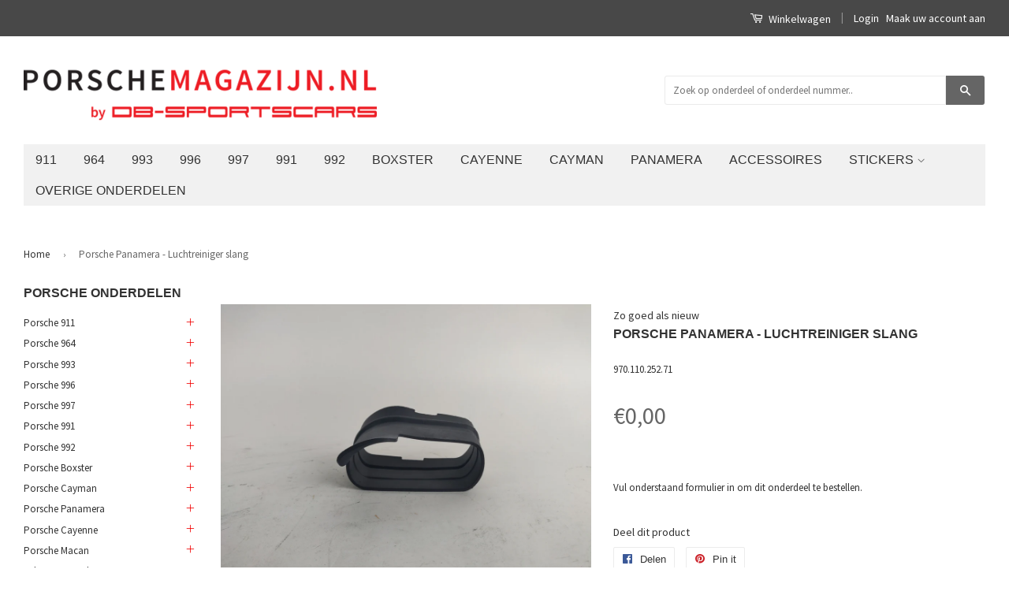

--- FILE ---
content_type: text/html; charset=utf-8
request_url: https://porschemagazijn.nl/products/porsche-panamera-luchtreiniger-slang
body_size: 16618
content:
<!doctype html>
<!--[if lt IE 7]><html class="no-js lt-ie9 lt-ie8 lt-ie7" lang="en"> <![endif]-->
<!--[if IE 7]><html class="no-js lt-ie9 lt-ie8" lang="en"> <![endif]-->
<!--[if IE 8]><html class="no-js lt-ie9" lang="en"> <![endif]-->
<!--[if IE 9 ]><html class="ie9 no-js"> <![endif]-->
<!--[if (gt IE 9)|!(IE)]><!--> <html class="no-js"> <!--<![endif]-->
<head>



   <meta name="description" content="Origineel Porsche onderdeel: 97011025271. Luchtreiniger aanzuigkanaal slang voor Porsche 993. Genuine Porsche / Originalteile:- Oil cooler-upper deflector for Porsche 993.- Gummimuffe für Porsche 9...">





  <title>Porsche Panamera - Luchtreiniger slang</title>







  
  <!-- Basic page needs ================================================== -->
  <meta charset="utf-8">
  <meta http-equiv="X-UA-Compatible" content="IE=edge,chrome=1">

  
  <link rel="shortcut icon" href="//porschemagazijn.nl/cdn/shop/t/12/assets/favicon.png?v=57276032991892275021477171211" type="image/png" />
  

  <!-- Title and description ================================================== -->
  
  
  

  

  <!-- Social Meta Tags ================================================== -->
  

  <meta property="og:type" content="product">
  <meta property="og:title" content="Porsche Panamera - Luchtreiniger slang">
  <meta property="og:url" content="https://porschemagazijn.nl/products/porsche-panamera-luchtreiniger-slang">
  
  <meta property="og:image" content="http://porschemagazijn.nl/cdn/shop/products/IMG_20191026_155816_grande.jpg?v=1572685106">
  <meta property="og:image:secure_url" content="https://porschemagazijn.nl/cdn/shop/products/IMG_20191026_155816_grande.jpg?v=1572685106">
  
  <meta property="og:image" content="http://porschemagazijn.nl/cdn/shop/products/IMG_20191026_155819_grande.jpg?v=1572685106">
  <meta property="og:image:secure_url" content="https://porschemagazijn.nl/cdn/shop/products/IMG_20191026_155819_grande.jpg?v=1572685106">
  
  <meta property="og:image" content="http://porschemagazijn.nl/cdn/shop/products/IMG_20191026_155823_grande.jpg?v=1572685106">
  <meta property="og:image:secure_url" content="https://porschemagazijn.nl/cdn/shop/products/IMG_20191026_155823_grande.jpg?v=1572685106">
  
  <meta property="og:price:amount" content="0,00">
  <meta property="og:price:currency" content="EUR">



  <meta property="og:description" content="Origineel Porsche onderdeel: 97011025271. Luchtreiniger aanzuigkanaal slang voor Porsche 993. Genuine Porsche / Originalteile:- Oil cooler-upper deflector for Porsche 993.- Gummimuffe für Porsche 993. Nieuwprijs: € 20,90 ex. BTW">


<meta property="og:site_name" content="Porschemagazijn.nl">




  <meta name="twitter:card" content="summary">


  <meta name="twitter:site" content="@DB_Sportscars">


  <meta name="twitter:title" content="Porsche Panamera - Luchtreiniger slang">
  <meta name="twitter:description" content="
Origineel Porsche onderdeel: 97011025271.
Luchtreiniger aanzuigkanaal slang voor Porsche 993.
Genuine Porsche / Originalteile:- Oil cooler-upper deflector for Porsche 993.- Gummimuffe für Porsche 993">
  <meta name="twitter:image" content="https://porschemagazijn.nl/cdn/shop/products/IMG_20191026_155816_large.jpg?v=1572685106">
  <meta name="twitter:image:width" content="480">
  <meta name="twitter:image:height" content="480">



  <!-- Helpers ================================================== -->
  <link rel="canonical" href="https://porschemagazijn.nl/products/porsche-panamera-luchtreiniger-slang">
  <meta name="viewport" content="width=device-width,initial-scale=1">
  <meta name="theme-color" content="#656565">

  
  <!-- Ajaxify Cart Plugin ================================================== -->
  <link href="//porschemagazijn.nl/cdn/shop/t/12/assets/ajaxify.scss.css?v=89376669243732330401485815849" rel="stylesheet" type="text/css" media="all" />
  

  <!-- CSS ================================================== -->
  <link href="//porschemagazijn.nl/cdn/shop/t/12/assets/timber.scss.css?v=56051923799386423351674774070" rel="stylesheet" type="text/css" media="all" />
  <link href="//porschemagazijn.nl/cdn/shop/t/12/assets/theme.scss.css?v=92423569846861764991608714081" rel="stylesheet" type="text/css" media="all" />

  
  
  
  <link href="//fonts.googleapis.com/css?family=Source+Sans+Pro:400,700" rel="stylesheet" type="text/css" media="all" />


  



  <!-- Header hook for plugins ================================================== -->
  <script>window.performance && window.performance.mark && window.performance.mark('shopify.content_for_header.start');</script><meta id="shopify-digital-wallet" name="shopify-digital-wallet" content="/14814420/digital_wallets/dialog">
<meta name="shopify-checkout-api-token" content="705f6c1d3df045f0c6513c7940ff387d">
<meta id="in-context-paypal-metadata" data-shop-id="14814420" data-venmo-supported="false" data-environment="production" data-locale="nl_NL" data-paypal-v4="true" data-currency="EUR">
<link rel="alternate" type="application/json+oembed" href="https://porschemagazijn.nl/products/porsche-panamera-luchtreiniger-slang.oembed">
<script async="async" src="/checkouts/internal/preloads.js?locale=nl-NL"></script>
<script id="shopify-features" type="application/json">{"accessToken":"705f6c1d3df045f0c6513c7940ff387d","betas":["rich-media-storefront-analytics"],"domain":"porschemagazijn.nl","predictiveSearch":true,"shopId":14814420,"locale":"nl"}</script>
<script>var Shopify = Shopify || {};
Shopify.shop = "porsche-magazijn.myshopify.com";
Shopify.locale = "nl";
Shopify.currency = {"active":"EUR","rate":"1.0"};
Shopify.country = "NL";
Shopify.theme = {"name":"Classic","id":151651910,"schema_name":null,"schema_version":null,"theme_store_id":721,"role":"main"};
Shopify.theme.handle = "null";
Shopify.theme.style = {"id":null,"handle":null};
Shopify.cdnHost = "porschemagazijn.nl/cdn";
Shopify.routes = Shopify.routes || {};
Shopify.routes.root = "/";</script>
<script type="module">!function(o){(o.Shopify=o.Shopify||{}).modules=!0}(window);</script>
<script>!function(o){function n(){var o=[];function n(){o.push(Array.prototype.slice.apply(arguments))}return n.q=o,n}var t=o.Shopify=o.Shopify||{};t.loadFeatures=n(),t.autoloadFeatures=n()}(window);</script>
<script id="shop-js-analytics" type="application/json">{"pageType":"product"}</script>
<script defer="defer" async type="module" src="//porschemagazijn.nl/cdn/shopifycloud/shop-js/modules/v2/client.init-shop-cart-sync_temwk-5i.nl.esm.js"></script>
<script defer="defer" async type="module" src="//porschemagazijn.nl/cdn/shopifycloud/shop-js/modules/v2/chunk.common_CCZ-xm-Q.esm.js"></script>
<script type="module">
  await import("//porschemagazijn.nl/cdn/shopifycloud/shop-js/modules/v2/client.init-shop-cart-sync_temwk-5i.nl.esm.js");
await import("//porschemagazijn.nl/cdn/shopifycloud/shop-js/modules/v2/chunk.common_CCZ-xm-Q.esm.js");

  window.Shopify.SignInWithShop?.initShopCartSync?.({"fedCMEnabled":true,"windoidEnabled":true});

</script>
<script>(function() {
  var isLoaded = false;
  function asyncLoad() {
    if (isLoaded) return;
    isLoaded = true;
    var urls = ["\/\/s3.amazonaws.com\/booster-eu-cookie\/porsche-magazijn.myshopify.com\/booster_eu_cookie.js?shop=porsche-magazijn.myshopify.com"];
    for (var i = 0; i < urls.length; i++) {
      var s = document.createElement('script');
      s.type = 'text/javascript';
      s.async = true;
      s.src = urls[i];
      var x = document.getElementsByTagName('script')[0];
      x.parentNode.insertBefore(s, x);
    }
  };
  if(window.attachEvent) {
    window.attachEvent('onload', asyncLoad);
  } else {
    window.addEventListener('load', asyncLoad, false);
  }
})();</script>
<script id="__st">var __st={"a":14814420,"offset":3600,"reqid":"45008039-5ba5-4f88-8d36-7e87e228da16-1768995933","pageurl":"porschemagazijn.nl\/products\/porsche-panamera-luchtreiniger-slang","u":"cf38d80cdd43","p":"product","rtyp":"product","rid":4330522312759};</script>
<script>window.ShopifyPaypalV4VisibilityTracking = true;</script>
<script id="captcha-bootstrap">!function(){'use strict';const t='contact',e='account',n='new_comment',o=[[t,t],['blogs',n],['comments',n],[t,'customer']],c=[[e,'customer_login'],[e,'guest_login'],[e,'recover_customer_password'],[e,'create_customer']],r=t=>t.map((([t,e])=>`form[action*='/${t}']:not([data-nocaptcha='true']) input[name='form_type'][value='${e}']`)).join(','),a=t=>()=>t?[...document.querySelectorAll(t)].map((t=>t.form)):[];function s(){const t=[...o],e=r(t);return a(e)}const i='password',u='form_key',d=['recaptcha-v3-token','g-recaptcha-response','h-captcha-response',i],f=()=>{try{return window.sessionStorage}catch{return}},m='__shopify_v',_=t=>t.elements[u];function p(t,e,n=!1){try{const o=window.sessionStorage,c=JSON.parse(o.getItem(e)),{data:r}=function(t){const{data:e,action:n}=t;return t[m]||n?{data:e,action:n}:{data:t,action:n}}(c);for(const[e,n]of Object.entries(r))t.elements[e]&&(t.elements[e].value=n);n&&o.removeItem(e)}catch(o){console.error('form repopulation failed',{error:o})}}const l='form_type',E='cptcha';function T(t){t.dataset[E]=!0}const w=window,h=w.document,L='Shopify',v='ce_forms',y='captcha';let A=!1;((t,e)=>{const n=(g='f06e6c50-85a8-45c8-87d0-21a2b65856fe',I='https://cdn.shopify.com/shopifycloud/storefront-forms-hcaptcha/ce_storefront_forms_captcha_hcaptcha.v1.5.2.iife.js',D={infoText:'Beschermd door hCaptcha',privacyText:'Privacy',termsText:'Voorwaarden'},(t,e,n)=>{const o=w[L][v],c=o.bindForm;if(c)return c(t,g,e,D).then(n);var r;o.q.push([[t,g,e,D],n]),r=I,A||(h.body.append(Object.assign(h.createElement('script'),{id:'captcha-provider',async:!0,src:r})),A=!0)});var g,I,D;w[L]=w[L]||{},w[L][v]=w[L][v]||{},w[L][v].q=[],w[L][y]=w[L][y]||{},w[L][y].protect=function(t,e){n(t,void 0,e),T(t)},Object.freeze(w[L][y]),function(t,e,n,w,h,L){const[v,y,A,g]=function(t,e,n){const i=e?o:[],u=t?c:[],d=[...i,...u],f=r(d),m=r(i),_=r(d.filter((([t,e])=>n.includes(e))));return[a(f),a(m),a(_),s()]}(w,h,L),I=t=>{const e=t.target;return e instanceof HTMLFormElement?e:e&&e.form},D=t=>v().includes(t);t.addEventListener('submit',(t=>{const e=I(t);if(!e)return;const n=D(e)&&!e.dataset.hcaptchaBound&&!e.dataset.recaptchaBound,o=_(e),c=g().includes(e)&&(!o||!o.value);(n||c)&&t.preventDefault(),c&&!n&&(function(t){try{if(!f())return;!function(t){const e=f();if(!e)return;const n=_(t);if(!n)return;const o=n.value;o&&e.removeItem(o)}(t);const e=Array.from(Array(32),(()=>Math.random().toString(36)[2])).join('');!function(t,e){_(t)||t.append(Object.assign(document.createElement('input'),{type:'hidden',name:u})),t.elements[u].value=e}(t,e),function(t,e){const n=f();if(!n)return;const o=[...t.querySelectorAll(`input[type='${i}']`)].map((({name:t})=>t)),c=[...d,...o],r={};for(const[a,s]of new FormData(t).entries())c.includes(a)||(r[a]=s);n.setItem(e,JSON.stringify({[m]:1,action:t.action,data:r}))}(t,e)}catch(e){console.error('failed to persist form',e)}}(e),e.submit())}));const S=(t,e)=>{t&&!t.dataset[E]&&(n(t,e.some((e=>e===t))),T(t))};for(const o of['focusin','change'])t.addEventListener(o,(t=>{const e=I(t);D(e)&&S(e,y())}));const B=e.get('form_key'),M=e.get(l),P=B&&M;t.addEventListener('DOMContentLoaded',(()=>{const t=y();if(P)for(const e of t)e.elements[l].value===M&&p(e,B);[...new Set([...A(),...v().filter((t=>'true'===t.dataset.shopifyCaptcha))])].forEach((e=>S(e,t)))}))}(h,new URLSearchParams(w.location.search),n,t,e,['guest_login'])})(!0,!0)}();</script>
<script integrity="sha256-4kQ18oKyAcykRKYeNunJcIwy7WH5gtpwJnB7kiuLZ1E=" data-source-attribution="shopify.loadfeatures" defer="defer" src="//porschemagazijn.nl/cdn/shopifycloud/storefront/assets/storefront/load_feature-a0a9edcb.js" crossorigin="anonymous"></script>
<script data-source-attribution="shopify.dynamic_checkout.dynamic.init">var Shopify=Shopify||{};Shopify.PaymentButton=Shopify.PaymentButton||{isStorefrontPortableWallets:!0,init:function(){window.Shopify.PaymentButton.init=function(){};var t=document.createElement("script");t.src="https://porschemagazijn.nl/cdn/shopifycloud/portable-wallets/latest/portable-wallets.nl.js",t.type="module",document.head.appendChild(t)}};
</script>
<script data-source-attribution="shopify.dynamic_checkout.buyer_consent">
  function portableWalletsHideBuyerConsent(e){var t=document.getElementById("shopify-buyer-consent"),n=document.getElementById("shopify-subscription-policy-button");t&&n&&(t.classList.add("hidden"),t.setAttribute("aria-hidden","true"),n.removeEventListener("click",e))}function portableWalletsShowBuyerConsent(e){var t=document.getElementById("shopify-buyer-consent"),n=document.getElementById("shopify-subscription-policy-button");t&&n&&(t.classList.remove("hidden"),t.removeAttribute("aria-hidden"),n.addEventListener("click",e))}window.Shopify?.PaymentButton&&(window.Shopify.PaymentButton.hideBuyerConsent=portableWalletsHideBuyerConsent,window.Shopify.PaymentButton.showBuyerConsent=portableWalletsShowBuyerConsent);
</script>
<script data-source-attribution="shopify.dynamic_checkout.cart.bootstrap">document.addEventListener("DOMContentLoaded",(function(){function t(){return document.querySelector("shopify-accelerated-checkout-cart, shopify-accelerated-checkout")}if(t())Shopify.PaymentButton.init();else{new MutationObserver((function(e,n){t()&&(Shopify.PaymentButton.init(),n.disconnect())})).observe(document.body,{childList:!0,subtree:!0})}}));
</script>
<link id="shopify-accelerated-checkout-styles" rel="stylesheet" media="screen" href="https://porschemagazijn.nl/cdn/shopifycloud/portable-wallets/latest/accelerated-checkout-backwards-compat.css" crossorigin="anonymous">
<style id="shopify-accelerated-checkout-cart">
        #shopify-buyer-consent {
  margin-top: 1em;
  display: inline-block;
  width: 100%;
}

#shopify-buyer-consent.hidden {
  display: none;
}

#shopify-subscription-policy-button {
  background: none;
  border: none;
  padding: 0;
  text-decoration: underline;
  font-size: inherit;
  cursor: pointer;
}

#shopify-subscription-policy-button::before {
  box-shadow: none;
}

      </style>

<script>window.performance && window.performance.mark && window.performance.mark('shopify.content_for_header.end');</script>

  

<!--[if lt IE 9]>
<script src="//cdnjs.cloudflare.com/ajax/libs/html5shiv/3.7.2/html5shiv.min.js" type="text/javascript"></script>
<script src="//porschemagazijn.nl/cdn/shop/t/12/assets/respond.min.js?v=52248677837542619231473705931" type="text/javascript"></script>
<link href="//porschemagazijn.nl/cdn/shop/t/12/assets/respond-proxy.html" id="respond-proxy" rel="respond-proxy" />
<link href="//porschemagazijn.nl/search?q=fe778dc6f506900ea1ad80c8adb9d67d" id="respond-redirect" rel="respond-redirect" />
<script src="//porschemagazijn.nl/search?q=fe778dc6f506900ea1ad80c8adb9d67d" type="text/javascript"></script>
<![endif]-->



  <script src="//ajax.googleapis.com/ajax/libs/jquery/1.11.0/jquery.min.js" type="text/javascript"></script>
  <script src="//porschemagazijn.nl/cdn/shop/t/12/assets/modernizr.min.js?v=26620055551102246001473705931" type="text/javascript"></script>

  
  

<link href="https://monorail-edge.shopifysvc.com" rel="dns-prefetch">
<script>(function(){if ("sendBeacon" in navigator && "performance" in window) {try {var session_token_from_headers = performance.getEntriesByType('navigation')[0].serverTiming.find(x => x.name == '_s').description;} catch {var session_token_from_headers = undefined;}var session_cookie_matches = document.cookie.match(/_shopify_s=([^;]*)/);var session_token_from_cookie = session_cookie_matches && session_cookie_matches.length === 2 ? session_cookie_matches[1] : "";var session_token = session_token_from_headers || session_token_from_cookie || "";function handle_abandonment_event(e) {var entries = performance.getEntries().filter(function(entry) {return /monorail-edge.shopifysvc.com/.test(entry.name);});if (!window.abandonment_tracked && entries.length === 0) {window.abandonment_tracked = true;var currentMs = Date.now();var navigation_start = performance.timing.navigationStart;var payload = {shop_id: 14814420,url: window.location.href,navigation_start,duration: currentMs - navigation_start,session_token,page_type: "product"};window.navigator.sendBeacon("https://monorail-edge.shopifysvc.com/v1/produce", JSON.stringify({schema_id: "online_store_buyer_site_abandonment/1.1",payload: payload,metadata: {event_created_at_ms: currentMs,event_sent_at_ms: currentMs}}));}}window.addEventListener('pagehide', handle_abandonment_event);}}());</script>
<script id="web-pixels-manager-setup">(function e(e,d,r,n,o){if(void 0===o&&(o={}),!Boolean(null===(a=null===(i=window.Shopify)||void 0===i?void 0:i.analytics)||void 0===a?void 0:a.replayQueue)){var i,a;window.Shopify=window.Shopify||{};var t=window.Shopify;t.analytics=t.analytics||{};var s=t.analytics;s.replayQueue=[],s.publish=function(e,d,r){return s.replayQueue.push([e,d,r]),!0};try{self.performance.mark("wpm:start")}catch(e){}var l=function(){var e={modern:/Edge?\/(1{2}[4-9]|1[2-9]\d|[2-9]\d{2}|\d{4,})\.\d+(\.\d+|)|Firefox\/(1{2}[4-9]|1[2-9]\d|[2-9]\d{2}|\d{4,})\.\d+(\.\d+|)|Chrom(ium|e)\/(9{2}|\d{3,})\.\d+(\.\d+|)|(Maci|X1{2}).+ Version\/(15\.\d+|(1[6-9]|[2-9]\d|\d{3,})\.\d+)([,.]\d+|)( \(\w+\)|)( Mobile\/\w+|) Safari\/|Chrome.+OPR\/(9{2}|\d{3,})\.\d+\.\d+|(CPU[ +]OS|iPhone[ +]OS|CPU[ +]iPhone|CPU IPhone OS|CPU iPad OS)[ +]+(15[._]\d+|(1[6-9]|[2-9]\d|\d{3,})[._]\d+)([._]\d+|)|Android:?[ /-](13[3-9]|1[4-9]\d|[2-9]\d{2}|\d{4,})(\.\d+|)(\.\d+|)|Android.+Firefox\/(13[5-9]|1[4-9]\d|[2-9]\d{2}|\d{4,})\.\d+(\.\d+|)|Android.+Chrom(ium|e)\/(13[3-9]|1[4-9]\d|[2-9]\d{2}|\d{4,})\.\d+(\.\d+|)|SamsungBrowser\/([2-9]\d|\d{3,})\.\d+/,legacy:/Edge?\/(1[6-9]|[2-9]\d|\d{3,})\.\d+(\.\d+|)|Firefox\/(5[4-9]|[6-9]\d|\d{3,})\.\d+(\.\d+|)|Chrom(ium|e)\/(5[1-9]|[6-9]\d|\d{3,})\.\d+(\.\d+|)([\d.]+$|.*Safari\/(?![\d.]+ Edge\/[\d.]+$))|(Maci|X1{2}).+ Version\/(10\.\d+|(1[1-9]|[2-9]\d|\d{3,})\.\d+)([,.]\d+|)( \(\w+\)|)( Mobile\/\w+|) Safari\/|Chrome.+OPR\/(3[89]|[4-9]\d|\d{3,})\.\d+\.\d+|(CPU[ +]OS|iPhone[ +]OS|CPU[ +]iPhone|CPU IPhone OS|CPU iPad OS)[ +]+(10[._]\d+|(1[1-9]|[2-9]\d|\d{3,})[._]\d+)([._]\d+|)|Android:?[ /-](13[3-9]|1[4-9]\d|[2-9]\d{2}|\d{4,})(\.\d+|)(\.\d+|)|Mobile Safari.+OPR\/([89]\d|\d{3,})\.\d+\.\d+|Android.+Firefox\/(13[5-9]|1[4-9]\d|[2-9]\d{2}|\d{4,})\.\d+(\.\d+|)|Android.+Chrom(ium|e)\/(13[3-9]|1[4-9]\d|[2-9]\d{2}|\d{4,})\.\d+(\.\d+|)|Android.+(UC? ?Browser|UCWEB|U3)[ /]?(15\.([5-9]|\d{2,})|(1[6-9]|[2-9]\d|\d{3,})\.\d+)\.\d+|SamsungBrowser\/(5\.\d+|([6-9]|\d{2,})\.\d+)|Android.+MQ{2}Browser\/(14(\.(9|\d{2,})|)|(1[5-9]|[2-9]\d|\d{3,})(\.\d+|))(\.\d+|)|K[Aa][Ii]OS\/(3\.\d+|([4-9]|\d{2,})\.\d+)(\.\d+|)/},d=e.modern,r=e.legacy,n=navigator.userAgent;return n.match(d)?"modern":n.match(r)?"legacy":"unknown"}(),u="modern"===l?"modern":"legacy",c=(null!=n?n:{modern:"",legacy:""})[u],f=function(e){return[e.baseUrl,"/wpm","/b",e.hashVersion,"modern"===e.buildTarget?"m":"l",".js"].join("")}({baseUrl:d,hashVersion:r,buildTarget:u}),m=function(e){var d=e.version,r=e.bundleTarget,n=e.surface,o=e.pageUrl,i=e.monorailEndpoint;return{emit:function(e){var a=e.status,t=e.errorMsg,s=(new Date).getTime(),l=JSON.stringify({metadata:{event_sent_at_ms:s},events:[{schema_id:"web_pixels_manager_load/3.1",payload:{version:d,bundle_target:r,page_url:o,status:a,surface:n,error_msg:t},metadata:{event_created_at_ms:s}}]});if(!i)return console&&console.warn&&console.warn("[Web Pixels Manager] No Monorail endpoint provided, skipping logging."),!1;try{return self.navigator.sendBeacon.bind(self.navigator)(i,l)}catch(e){}var u=new XMLHttpRequest;try{return u.open("POST",i,!0),u.setRequestHeader("Content-Type","text/plain"),u.send(l),!0}catch(e){return console&&console.warn&&console.warn("[Web Pixels Manager] Got an unhandled error while logging to Monorail."),!1}}}}({version:r,bundleTarget:l,surface:e.surface,pageUrl:self.location.href,monorailEndpoint:e.monorailEndpoint});try{o.browserTarget=l,function(e){var d=e.src,r=e.async,n=void 0===r||r,o=e.onload,i=e.onerror,a=e.sri,t=e.scriptDataAttributes,s=void 0===t?{}:t,l=document.createElement("script"),u=document.querySelector("head"),c=document.querySelector("body");if(l.async=n,l.src=d,a&&(l.integrity=a,l.crossOrigin="anonymous"),s)for(var f in s)if(Object.prototype.hasOwnProperty.call(s,f))try{l.dataset[f]=s[f]}catch(e){}if(o&&l.addEventListener("load",o),i&&l.addEventListener("error",i),u)u.appendChild(l);else{if(!c)throw new Error("Did not find a head or body element to append the script");c.appendChild(l)}}({src:f,async:!0,onload:function(){if(!function(){var e,d;return Boolean(null===(d=null===(e=window.Shopify)||void 0===e?void 0:e.analytics)||void 0===d?void 0:d.initialized)}()){var d=window.webPixelsManager.init(e)||void 0;if(d){var r=window.Shopify.analytics;r.replayQueue.forEach((function(e){var r=e[0],n=e[1],o=e[2];d.publishCustomEvent(r,n,o)})),r.replayQueue=[],r.publish=d.publishCustomEvent,r.visitor=d.visitor,r.initialized=!0}}},onerror:function(){return m.emit({status:"failed",errorMsg:"".concat(f," has failed to load")})},sri:function(e){var d=/^sha384-[A-Za-z0-9+/=]+$/;return"string"==typeof e&&d.test(e)}(c)?c:"",scriptDataAttributes:o}),m.emit({status:"loading"})}catch(e){m.emit({status:"failed",errorMsg:(null==e?void 0:e.message)||"Unknown error"})}}})({shopId: 14814420,storefrontBaseUrl: "https://porschemagazijn.nl",extensionsBaseUrl: "https://extensions.shopifycdn.com/cdn/shopifycloud/web-pixels-manager",monorailEndpoint: "https://monorail-edge.shopifysvc.com/unstable/produce_batch",surface: "storefront-renderer",enabledBetaFlags: ["2dca8a86"],webPixelsConfigList: [{"id":"193200463","eventPayloadVersion":"v1","runtimeContext":"LAX","scriptVersion":"1","type":"CUSTOM","privacyPurposes":["ANALYTICS"],"name":"Google Analytics tag (migrated)"},{"id":"shopify-app-pixel","configuration":"{}","eventPayloadVersion":"v1","runtimeContext":"STRICT","scriptVersion":"0450","apiClientId":"shopify-pixel","type":"APP","privacyPurposes":["ANALYTICS","MARKETING"]},{"id":"shopify-custom-pixel","eventPayloadVersion":"v1","runtimeContext":"LAX","scriptVersion":"0450","apiClientId":"shopify-pixel","type":"CUSTOM","privacyPurposes":["ANALYTICS","MARKETING"]}],isMerchantRequest: false,initData: {"shop":{"name":"Porschemagazijn.nl","paymentSettings":{"currencyCode":"EUR"},"myshopifyDomain":"porsche-magazijn.myshopify.com","countryCode":"NL","storefrontUrl":"https:\/\/porschemagazijn.nl"},"customer":null,"cart":null,"checkout":null,"productVariants":[{"price":{"amount":0.0,"currencyCode":"EUR"},"product":{"title":"Porsche Panamera - Luchtreiniger slang","vendor":"Zo goed als nieuw","id":"4330522312759","untranslatedTitle":"Porsche Panamera - Luchtreiniger slang","url":"\/products\/porsche-panamera-luchtreiniger-slang","type":"Porsche Panamera"},"id":"31097273385015","image":{"src":"\/\/porschemagazijn.nl\/cdn\/shop\/products\/IMG_20191026_155816.jpg?v=1572685106"},"sku":"970.110.252.71","title":"Default Title","untranslatedTitle":"Default Title"}],"purchasingCompany":null},},"https://porschemagazijn.nl/cdn","fcfee988w5aeb613cpc8e4bc33m6693e112",{"modern":"","legacy":""},{"shopId":"14814420","storefrontBaseUrl":"https:\/\/porschemagazijn.nl","extensionBaseUrl":"https:\/\/extensions.shopifycdn.com\/cdn\/shopifycloud\/web-pixels-manager","surface":"storefront-renderer","enabledBetaFlags":"[\"2dca8a86\"]","isMerchantRequest":"false","hashVersion":"fcfee988w5aeb613cpc8e4bc33m6693e112","publish":"custom","events":"[[\"page_viewed\",{}],[\"product_viewed\",{\"productVariant\":{\"price\":{\"amount\":0.0,\"currencyCode\":\"EUR\"},\"product\":{\"title\":\"Porsche Panamera - Luchtreiniger slang\",\"vendor\":\"Zo goed als nieuw\",\"id\":\"4330522312759\",\"untranslatedTitle\":\"Porsche Panamera - Luchtreiniger slang\",\"url\":\"\/products\/porsche-panamera-luchtreiniger-slang\",\"type\":\"Porsche Panamera\"},\"id\":\"31097273385015\",\"image\":{\"src\":\"\/\/porschemagazijn.nl\/cdn\/shop\/products\/IMG_20191026_155816.jpg?v=1572685106\"},\"sku\":\"970.110.252.71\",\"title\":\"Default Title\",\"untranslatedTitle\":\"Default Title\"}}]]"});</script><script>
  window.ShopifyAnalytics = window.ShopifyAnalytics || {};
  window.ShopifyAnalytics.meta = window.ShopifyAnalytics.meta || {};
  window.ShopifyAnalytics.meta.currency = 'EUR';
  var meta = {"product":{"id":4330522312759,"gid":"gid:\/\/shopify\/Product\/4330522312759","vendor":"Zo goed als nieuw","type":"Porsche Panamera","handle":"porsche-panamera-luchtreiniger-slang","variants":[{"id":31097273385015,"price":0,"name":"Porsche Panamera - Luchtreiniger slang","public_title":null,"sku":"970.110.252.71"}],"remote":false},"page":{"pageType":"product","resourceType":"product","resourceId":4330522312759,"requestId":"45008039-5ba5-4f88-8d36-7e87e228da16-1768995933"}};
  for (var attr in meta) {
    window.ShopifyAnalytics.meta[attr] = meta[attr];
  }
</script>
<script class="analytics">
  (function () {
    var customDocumentWrite = function(content) {
      var jquery = null;

      if (window.jQuery) {
        jquery = window.jQuery;
      } else if (window.Checkout && window.Checkout.$) {
        jquery = window.Checkout.$;
      }

      if (jquery) {
        jquery('body').append(content);
      }
    };

    var hasLoggedConversion = function(token) {
      if (token) {
        return document.cookie.indexOf('loggedConversion=' + token) !== -1;
      }
      return false;
    }

    var setCookieIfConversion = function(token) {
      if (token) {
        var twoMonthsFromNow = new Date(Date.now());
        twoMonthsFromNow.setMonth(twoMonthsFromNow.getMonth() + 2);

        document.cookie = 'loggedConversion=' + token + '; expires=' + twoMonthsFromNow;
      }
    }

    var trekkie = window.ShopifyAnalytics.lib = window.trekkie = window.trekkie || [];
    if (trekkie.integrations) {
      return;
    }
    trekkie.methods = [
      'identify',
      'page',
      'ready',
      'track',
      'trackForm',
      'trackLink'
    ];
    trekkie.factory = function(method) {
      return function() {
        var args = Array.prototype.slice.call(arguments);
        args.unshift(method);
        trekkie.push(args);
        return trekkie;
      };
    };
    for (var i = 0; i < trekkie.methods.length; i++) {
      var key = trekkie.methods[i];
      trekkie[key] = trekkie.factory(key);
    }
    trekkie.load = function(config) {
      trekkie.config = config || {};
      trekkie.config.initialDocumentCookie = document.cookie;
      var first = document.getElementsByTagName('script')[0];
      var script = document.createElement('script');
      script.type = 'text/javascript';
      script.onerror = function(e) {
        var scriptFallback = document.createElement('script');
        scriptFallback.type = 'text/javascript';
        scriptFallback.onerror = function(error) {
                var Monorail = {
      produce: function produce(monorailDomain, schemaId, payload) {
        var currentMs = new Date().getTime();
        var event = {
          schema_id: schemaId,
          payload: payload,
          metadata: {
            event_created_at_ms: currentMs,
            event_sent_at_ms: currentMs
          }
        };
        return Monorail.sendRequest("https://" + monorailDomain + "/v1/produce", JSON.stringify(event));
      },
      sendRequest: function sendRequest(endpointUrl, payload) {
        // Try the sendBeacon API
        if (window && window.navigator && typeof window.navigator.sendBeacon === 'function' && typeof window.Blob === 'function' && !Monorail.isIos12()) {
          var blobData = new window.Blob([payload], {
            type: 'text/plain'
          });

          if (window.navigator.sendBeacon(endpointUrl, blobData)) {
            return true;
          } // sendBeacon was not successful

        } // XHR beacon

        var xhr = new XMLHttpRequest();

        try {
          xhr.open('POST', endpointUrl);
          xhr.setRequestHeader('Content-Type', 'text/plain');
          xhr.send(payload);
        } catch (e) {
          console.log(e);
        }

        return false;
      },
      isIos12: function isIos12() {
        return window.navigator.userAgent.lastIndexOf('iPhone; CPU iPhone OS 12_') !== -1 || window.navigator.userAgent.lastIndexOf('iPad; CPU OS 12_') !== -1;
      }
    };
    Monorail.produce('monorail-edge.shopifysvc.com',
      'trekkie_storefront_load_errors/1.1',
      {shop_id: 14814420,
      theme_id: 151651910,
      app_name: "storefront",
      context_url: window.location.href,
      source_url: "//porschemagazijn.nl/cdn/s/trekkie.storefront.cd680fe47e6c39ca5d5df5f0a32d569bc48c0f27.min.js"});

        };
        scriptFallback.async = true;
        scriptFallback.src = '//porschemagazijn.nl/cdn/s/trekkie.storefront.cd680fe47e6c39ca5d5df5f0a32d569bc48c0f27.min.js';
        first.parentNode.insertBefore(scriptFallback, first);
      };
      script.async = true;
      script.src = '//porschemagazijn.nl/cdn/s/trekkie.storefront.cd680fe47e6c39ca5d5df5f0a32d569bc48c0f27.min.js';
      first.parentNode.insertBefore(script, first);
    };
    trekkie.load(
      {"Trekkie":{"appName":"storefront","development":false,"defaultAttributes":{"shopId":14814420,"isMerchantRequest":null,"themeId":151651910,"themeCityHash":"6078493681197510492","contentLanguage":"nl","currency":"EUR","eventMetadataId":"e02d3743-e2c9-4976-a21f-bcf697ce09ca"},"isServerSideCookieWritingEnabled":true,"monorailRegion":"shop_domain","enabledBetaFlags":["65f19447"]},"Session Attribution":{},"S2S":{"facebookCapiEnabled":false,"source":"trekkie-storefront-renderer","apiClientId":580111}}
    );

    var loaded = false;
    trekkie.ready(function() {
      if (loaded) return;
      loaded = true;

      window.ShopifyAnalytics.lib = window.trekkie;

      var originalDocumentWrite = document.write;
      document.write = customDocumentWrite;
      try { window.ShopifyAnalytics.merchantGoogleAnalytics.call(this); } catch(error) {};
      document.write = originalDocumentWrite;

      window.ShopifyAnalytics.lib.page(null,{"pageType":"product","resourceType":"product","resourceId":4330522312759,"requestId":"45008039-5ba5-4f88-8d36-7e87e228da16-1768995933","shopifyEmitted":true});

      var match = window.location.pathname.match(/checkouts\/(.+)\/(thank_you|post_purchase)/)
      var token = match? match[1]: undefined;
      if (!hasLoggedConversion(token)) {
        setCookieIfConversion(token);
        window.ShopifyAnalytics.lib.track("Viewed Product",{"currency":"EUR","variantId":31097273385015,"productId":4330522312759,"productGid":"gid:\/\/shopify\/Product\/4330522312759","name":"Porsche Panamera - Luchtreiniger slang","price":"0.00","sku":"970.110.252.71","brand":"Zo goed als nieuw","variant":null,"category":"Porsche Panamera","nonInteraction":true,"remote":false},undefined,undefined,{"shopifyEmitted":true});
      window.ShopifyAnalytics.lib.track("monorail:\/\/trekkie_storefront_viewed_product\/1.1",{"currency":"EUR","variantId":31097273385015,"productId":4330522312759,"productGid":"gid:\/\/shopify\/Product\/4330522312759","name":"Porsche Panamera - Luchtreiniger slang","price":"0.00","sku":"970.110.252.71","brand":"Zo goed als nieuw","variant":null,"category":"Porsche Panamera","nonInteraction":true,"remote":false,"referer":"https:\/\/porschemagazijn.nl\/products\/porsche-panamera-luchtreiniger-slang"});
      }
    });


        var eventsListenerScript = document.createElement('script');
        eventsListenerScript.async = true;
        eventsListenerScript.src = "//porschemagazijn.nl/cdn/shopifycloud/storefront/assets/shop_events_listener-3da45d37.js";
        document.getElementsByTagName('head')[0].appendChild(eventsListenerScript);

})();</script>
  <script>
  if (!window.ga || (window.ga && typeof window.ga !== 'function')) {
    window.ga = function ga() {
      (window.ga.q = window.ga.q || []).push(arguments);
      if (window.Shopify && window.Shopify.analytics && typeof window.Shopify.analytics.publish === 'function') {
        window.Shopify.analytics.publish("ga_stub_called", {}, {sendTo: "google_osp_migration"});
      }
      console.error("Shopify's Google Analytics stub called with:", Array.from(arguments), "\nSee https://help.shopify.com/manual/promoting-marketing/pixels/pixel-migration#google for more information.");
    };
    if (window.Shopify && window.Shopify.analytics && typeof window.Shopify.analytics.publish === 'function') {
      window.Shopify.analytics.publish("ga_stub_initialized", {}, {sendTo: "google_osp_migration"});
    }
  }
</script>
<script
  defer
  src="https://porschemagazijn.nl/cdn/shopifycloud/perf-kit/shopify-perf-kit-3.0.4.min.js"
  data-application="storefront-renderer"
  data-shop-id="14814420"
  data-render-region="gcp-us-east1"
  data-page-type="product"
  data-theme-instance-id="151651910"
  data-theme-name=""
  data-theme-version=""
  data-monorail-region="shop_domain"
  data-resource-timing-sampling-rate="10"
  data-shs="true"
  data-shs-beacon="true"
  data-shs-export-with-fetch="true"
  data-shs-logs-sample-rate="1"
  data-shs-beacon-endpoint="https://porschemagazijn.nl/api/collect"
></script>
</head>

<body id="porsche-panamera-luchtreiniger-slang" class="template-product" >

  <div class="header-bar">
  <div class="wrapper medium-down--hide">
    <div class="large--display-table">
      <div class="header-bar__left large--display-table-cell">
        
      </div>

      <div class="header-bar__right large--display-table-cell">
        <div class="header-bar__module">
          <a href="/cart" class="cart-toggle">
            <span class="icon icon-cart header-bar__cart-icon" aria-hidden="true"></span>
            Winkelwagen
            <span class="cart-count header-bar__cart-count hidden-count">0</span>
          </a>
        </div>

        
          <span class="header-bar__sep" aria-hidden="true">|</span>
          <ul class="header-bar__module header-bar__module--list">
            
              <li>
                <a href="https://shopify.com/14814420/account?locale=nl&amp;region_country=NL" id="customer_login_link">Login</a>
              </li>
              <li>
                <a href="https://shopify.com/14814420/account?locale=nl" id="customer_register_link">Maak uw account aan</a>
              </li>
            
          </ul>
        

      </div>
    </div>
  </div>
  <div class="wrapper large--hide">
    <button type="button" class="mobile-nav-trigger" id="MobileNavTrigger">
      <span class="icon icon-hamburger" aria-hidden="true"></span>
      Menu
    </button>
    <a href="/cart" class="cart-toggle mobile-cart-toggle">
      <span class="icon icon-cart header-bar__cart-icon" aria-hidden="true"></span>
      Winkelwagen <span class="cart-count hidden-count">0</span>
    </a>
  </div>
  <ul id="MobileNav" class="mobile-nav large--hide">
  
  
  
  <li class="mobile-nav__link" aria-haspopup="true">
    
      <a href="/collections/alle-classic-911-onderdelen" class="mobile-nav">
        911
      </a>
    
  </li>
  
  
  <li class="mobile-nav__link" aria-haspopup="true">
    
      <a href="/collections/alle-porsche-964-onderdelen" class="mobile-nav">
        964
      </a>
    
  </li>
  
  
  <li class="mobile-nav__link" aria-haspopup="true">
    
      <a href="/collections/alle-porsche-993-onderdelen" class="mobile-nav">
        993
      </a>
    
  </li>
  
  
  <li class="mobile-nav__link" aria-haspopup="true">
    
      <a href="/collections/alle-porsche-996-onderdelen" class="mobile-nav">
        996
      </a>
    
  </li>
  
  
  <li class="mobile-nav__link" aria-haspopup="true">
    
      <a href="/collections/alle-porsche-997-onderdelen" class="mobile-nav">
        997
      </a>
    
  </li>
  
  
  <li class="mobile-nav__link" aria-haspopup="true">
    
      <a href="/collections/alle-porsche-991-onderdelen" class="mobile-nav">
        991
      </a>
    
  </li>
  
  
  <li class="mobile-nav__link" aria-haspopup="true">
    
      <a href="/collections/alle-porsche-992-onderdelen" class="mobile-nav">
        992
      </a>
    
  </li>
  
  
  <li class="mobile-nav__link" aria-haspopup="true">
    
      <a href="/collections/alle-porsche-boxster-onderdelen" class="mobile-nav">
        Boxster
      </a>
    
  </li>
  
  
  <li class="mobile-nav__link" aria-haspopup="true">
    
      <a href="/collections/alle-porsche-cayenne-onderdelen" class="mobile-nav">
        Cayenne
      </a>
    
  </li>
  
  
  <li class="mobile-nav__link" aria-haspopup="true">
    
      <a href="/collections/alle-porsche-cayman-onderdelen" class="mobile-nav">
        Cayman
      </a>
    
  </li>
  
  
  <li class="mobile-nav__link" aria-haspopup="true">
    
      <a href="/collections/alle-porsche-panamera-onderdelen" class="mobile-nav">
        Panamera
      </a>
    
  </li>
  
  
  <li class="mobile-nav__link" aria-haspopup="true">
    
      <a href="/collections/porsche-accessoires" class="mobile-nav">
         Accessoires
      </a>
    
  </li>
  
  
  <li class="mobile-nav__link" aria-haspopup="true">
    
      <a href="/collections/porsche-stickers" class="mobile-nav__sublist-trigger">
        Stickers
        <span class="icon-fallback-text mobile-nav__sublist-expand">
  <span class="icon icon-plus" aria-hidden="true"></span>
  <span class="fallback-text">+</span>
</span>
<span class="icon-fallback-text mobile-nav__sublist-contract">
  <span class="icon icon-minus" aria-hidden="true"></span>
  <span class="fallback-text">-</span>
</span>
      </a>
      <ul class="mobile-nav__sublist">  
        
          <li class="mobile-nav__sublist-link">
            <a href="/collections/porsche-racing-stickers">Racing stickers</a>
          </li>
        
          <li class="mobile-nav__sublist-link">
            <a href="/collections/porsche-striping">Striping</a>
          </li>
        
          <li class="mobile-nav__sublist-link">
            <a href="/collections/complete-sets">Complete sets</a>
          </li>
        
      </ul>
    
  </li>
  
  
  <li class="mobile-nav__link" aria-haspopup="true">
    
      <a href="/collections/porsche-overig" class="mobile-nav">
        Overige onderdelen
      </a>
    
  </li>
  
   

  
    
      <li class="mobile-nav__link">
        <a href="https://shopify.com/14814420/account?locale=nl&amp;region_country=NL" id="customer_login_link">Login</a>
      </li>
      <li class="mobile-nav__link">
        <a href="https://shopify.com/14814420/account?locale=nl" id="customer_register_link">Maak uw account aan</a>
      </li>
    
  
  
  <li class="mobile-nav__link">
    
  </li>
  
</ul>

</div>



  
  <header class="site-header" role="banner">
   
    <div class="wrapper">
      
            
  
 

      <div class="grid--full large--display-table">
        <div class="grid__item large--two-thirds large--display-table-cell">

          
          
            <div class="h1 site-header__logo large--left" itemscope itemtype="http://schema.org/Organization">
          
            
              <a href="/" itemprop="url">
                <img src="//porschemagazijn.nl/cdn/shop/t/12/assets/logo.png?v=73641771400526723171473878853" alt="Porschemagazijn.nl" itemprop="logo">
              </a>
            
          
            </div>
          
          
        </div>
        <div class="grid__item large--one-third large--display-table-cell">
         


  <form action="/search" method="get" class="input-group search-bar" role="search">
    
    <input type="search" name="q" value="" placeholder="Zoek op onderdeel of onderdeel nummer.." class="input-group-field" aria-label="Zoek op onderdeel of onderdeel nummer..">
    <span class="input-group-btn">
      <button type="submit" class="btn icon-fallback-text">
        <span class="icon icon-search" aria-hidden="true"></span>
        <span class="fallback-text">Zoeken</span>
      </button>
    </span>
  </form>

 
        </div>
 
        <div class="grid__item large--one-whole large--display-table-cell medium-down--hide">
          
<ul class="site-nav" id="AccessibleNav"> 

  
    
    
    
      <li >
        <a href="/collections/alle-classic-911-onderdelen" class="site-nav__link">911</a>
      </li>
    
  
    
    
    
      <li >
        <a href="/collections/alle-porsche-964-onderdelen" class="site-nav__link">964</a>
      </li>
    
  
    
    
    
      <li >
        <a href="/collections/alle-porsche-993-onderdelen" class="site-nav__link">993</a>
      </li>
    
  
    
    
    
      <li >
        <a href="/collections/alle-porsche-996-onderdelen" class="site-nav__link">996</a>
      </li>
    
  
    
    
    
      <li >
        <a href="/collections/alle-porsche-997-onderdelen" class="site-nav__link">997</a>
      </li>
    
  
    
    
    
      <li >
        <a href="/collections/alle-porsche-991-onderdelen" class="site-nav__link">991</a>
      </li>
    
  
    
    
    
      <li >
        <a href="/collections/alle-porsche-992-onderdelen" class="site-nav__link">992</a>
      </li>
    
  
    
    
    
      <li >
        <a href="/collections/alle-porsche-boxster-onderdelen" class="site-nav__link">Boxster</a>
      </li>
    
  
    
    
    
      <li >
        <a href="/collections/alle-porsche-cayenne-onderdelen" class="site-nav__link">Cayenne</a>
      </li>
    
  
    
    
    
      <li >
        <a href="/collections/alle-porsche-cayman-onderdelen" class="site-nav__link">Cayman</a>
      </li>
    
  
    
    
    
      <li >
        <a href="/collections/alle-porsche-panamera-onderdelen" class="site-nav__link">Panamera</a>
      </li>
    
  
    
    
    
      <li >
        <a href="/collections/porsche-accessoires" class="site-nav__link"> Accessoires</a>
      </li>
    
  
    
    
    
      <li class="site-nav--has-dropdown" aria-haspopup="true">
        <a href="/collections/porsche-stickers" class="site-nav__link">
          Stickers
          <span class="icon-fallback-text">
            <span class="icon icon-arrow-down" aria-hidden="true"></span>
          </span>
        </a>
        <ul class="site-nav__dropdown">
          
            <li>
              <a href="/collections/porsche-racing-stickers" class="site-nav__link">Racing stickers</a>
            </li>
          
            <li>
              <a href="/collections/porsche-striping" class="site-nav__link">Striping</a>
            </li>
          
            <li>
              <a href="/collections/complete-sets" class="site-nav__link">Complete sets</a>
            </li>
          
        </ul>
      </li>
    
  
    
    
    
      <li >
        <a href="/collections/porsche-overig" class="site-nav__link">Overige onderdelen</a>
      </li>
    
  
</ul>

          
        </div>
  
      </div>
      
   </div>
  </header>

 

  <main class="wrapper main-content" role="main">
    
     <div class="section-header section-header--breadcrumb">
    

<nav class="breadcrumb" role="navigation" aria-label="breadcrumbs">
  <a href="/" title="Terug naar de homepagina">Home</a>

  

    
    <span aria-hidden="true" class="breadcrumb__sep">&rsaquo;</span>
    <span>Porsche Panamera - Luchtreiniger slang</span>

  
</nav>


  </div>
    
    <div class="grid">
      
       
     
      
        <div class="grid__item large--one-fifth medium-down--hide">
          






  
  
  
    <nav class="sidebar-module">
      <div class="section-header">
        <p class="section-header__title h4">Porsche Onderdelen</p>
      </div>
      <ul class="sidebar-module__list">
        
          
  <li class="sidebar-sublist">
    <div class="sidebar-sublist__trigger-wrap">
      <a href="/pages/porsche-911" class="sidebar-sublist__has-dropdown ">
        Porsche 911
      </a>
      <button type="button" class="icon-fallback-text sidebar-sublist__expand">
        <span class="icon icon-plus" aria-hidden="true"></span>
        <span class="fallback-text">+</span>
      </button>
      <button type="button" class="icon-fallback-text sidebar-sublist__contract">
        <span class="icon icon-minus" aria-hidden="true"></span>
        <span class="fallback-text">-</span>
      </button>
    </div>
    <ul class="sidebar-sublist__content">
      
        <li>
          <a href="/collections/alle-classic-911-onderdelen" >Alle Classic Porsche 911 onderdelen</a>
        </li>
      
        <li>
          <a href="/collections/porsche-911-carrosserie" >Carrosserie</a>
        </li>
      
        <li>
          <a href="/collections/porsche-911-interieur" >Interieur</a>
        </li>
      
        <li>
          <a href="/collections/porsche-911-koelsysteem" >Koelsysteem</a>
        </li>
      
        <li>
          <a href="/collections/porsche-911-motor" >Motor</a>
        </li>
      
        <li>
          <a href="/collections/porsche-911-ophanging-en-aandrijving" >Ophanging en aandrijving</a>
        </li>
      
        <li>
          <a href="/collections/porsche-911-remsysteem" >Remsysteem</a>
        </li>
      
        <li>
          <a href="/collections/porsche-911-uitlaatsysteem" >Uitlaatsysteem</a>
        </li>
      
        <li>
          <a href="/collections/porsche-911-verlichting" >Verlichting</a>
        </li>
      
    </ul>
  </li>


        
          
  <li class="sidebar-sublist">
    <div class="sidebar-sublist__trigger-wrap">
      <a href="/pages/porsche-964" class="sidebar-sublist__has-dropdown ">
        Porsche 964
      </a>
      <button type="button" class="icon-fallback-text sidebar-sublist__expand">
        <span class="icon icon-plus" aria-hidden="true"></span>
        <span class="fallback-text">+</span>
      </button>
      <button type="button" class="icon-fallback-text sidebar-sublist__contract">
        <span class="icon icon-minus" aria-hidden="true"></span>
        <span class="fallback-text">-</span>
      </button>
    </div>
    <ul class="sidebar-sublist__content">
      
        <li>
          <a href="/collections/alle-porsche-964-onderdelen" >Alle Porsche 964 onderdelen</a>
        </li>
      
        <li>
          <a href="/collections/porsche-964-carrosserie" >Carrosserie</a>
        </li>
      
        <li>
          <a href="/collections/porsche-964-electrisch-systeem" >Elektrisch systeem</a>
        </li>
      
        <li>
          <a href="/collections/porsche-964-interieur" >Interieur</a>
        </li>
      
        <li>
          <a href="/collections/porsche-964-koelsysteem" >Koelsysteem</a>
        </li>
      
        <li>
          <a href="/collections/porsche-964-motor" >Motor</a>
        </li>
      
        <li>
          <a href="/collections/porsche-964-ophanging-en-besturing" >Ophanging en aandrijving</a>
        </li>
      
        <li>
          <a href="/collections/porsche-964-remsysteem" >Remsysteem</a>
        </li>
      
        <li>
          <a href="/collections/porsche-964-tuning-en-styling" >Tuning en styling</a>
        </li>
      
        <li>
          <a href="/collections/porsche-964-uitlaatsysteem" >Uitlaatsysteem</a>
        </li>
      
        <li>
          <a href="/collections/porsche-964-velgen-en-toebehoren" >Velgen en toebehoren</a>
        </li>
      
        <li>
          <a href="/collections/porsche-964-verlichting" >Verlichting</a>
        </li>
      
        <li>
          <a href="/collections/porsche-964-versnellingsbak" >Versnellingsbak</a>
        </li>
      
    </ul>
  </li>


        
          
  <li class="sidebar-sublist">
    <div class="sidebar-sublist__trigger-wrap">
      <a href="/pages/porsche-993" class="sidebar-sublist__has-dropdown ">
        Porsche 993
      </a>
      <button type="button" class="icon-fallback-text sidebar-sublist__expand">
        <span class="icon icon-plus" aria-hidden="true"></span>
        <span class="fallback-text">+</span>
      </button>
      <button type="button" class="icon-fallback-text sidebar-sublist__contract">
        <span class="icon icon-minus" aria-hidden="true"></span>
        <span class="fallback-text">-</span>
      </button>
    </div>
    <ul class="sidebar-sublist__content">
      
        <li>
          <a href="/collections/alle-porsche-993-onderdelen" >Alle Porsche 993 onderdelen</a>
        </li>
      
        <li>
          <a href="/collections/porsche-993-carrosserie" >Carrosserie</a>
        </li>
      
        <li>
          <a href="/collections/porsche-993-elektrisch-systeem" >Elektrisch systeem</a>
        </li>
      
        <li>
          <a href="/collections/porsche-993-interieur" >Interieur</a>
        </li>
      
        <li>
          <a href="/collections/porsche-993-koelsysteem" >Koelsysteem</a>
        </li>
      
        <li>
          <a href="/collections/porsche-993-motor" >Motor</a>
        </li>
      
        <li>
          <a href="/collections/porsche-993-ophanging" >Ophanging en aandrijving</a>
        </li>
      
        <li>
          <a href="/collections/porsche-993-remsysteem" >Remsysteem</a>
        </li>
      
        <li>
          <a href="/collections/porsche-993-tuning-en-styling" >Tuning en styling</a>
        </li>
      
        <li>
          <a href="/collections/porsche-993-uitlaatsysteem" >Uitlaatsysteem</a>
        </li>
      
        <li>
          <a href="/collections/porsche-993-velgen-en-toebehoren" >Velgen en toebehoren</a>
        </li>
      
        <li>
          <a href="/collections/porsche-993-verlichting" >Verlichting</a>
        </li>
      
        <li>
          <a href="/collections/porsche-993-versnellingsbak" >Versnellingsbak</a>
        </li>
      
    </ul>
  </li>


        
          
  <li class="sidebar-sublist">
    <div class="sidebar-sublist__trigger-wrap">
      <a href="/pages/porsche-996" class="sidebar-sublist__has-dropdown ">
        Porsche 996
      </a>
      <button type="button" class="icon-fallback-text sidebar-sublist__expand">
        <span class="icon icon-plus" aria-hidden="true"></span>
        <span class="fallback-text">+</span>
      </button>
      <button type="button" class="icon-fallback-text sidebar-sublist__contract">
        <span class="icon icon-minus" aria-hidden="true"></span>
        <span class="fallback-text">-</span>
      </button>
    </div>
    <ul class="sidebar-sublist__content">
      
        <li>
          <a href="/collections/alle-porsche-996-onderdelen" >Alle Porsche 996 onderdelen</a>
        </li>
      
        <li>
          <a href="/collections/porsche-996-carrosserie" >Carrosserie</a>
        </li>
      
        <li>
          <a href="/collections/porsche-996-elektrisch-systeem" >Elektrisch systeem</a>
        </li>
      
        <li>
          <a href="/collections/porsche-996-interieur" >Interieur</a>
        </li>
      
        <li>
          <a href="/collections/porsche-996-koelsysteem" >Koelsysteem</a>
        </li>
      
        <li>
          <a href="/collections/porsche-996-motor" >Motor</a>
        </li>
      
        <li>
          <a href="/collections/porsche-996-ophanging-en-besturing-1" >Ophanging en aandrijving</a>
        </li>
      
        <li>
          <a href="/collections/porsche-996-remsysteem" >Remsysteem</a>
        </li>
      
        <li>
          <a href="/collections/porsche-996-tuning-en-styling" >Tuning en styling</a>
        </li>
      
        <li>
          <a href="/collections/porsche-996-uitlaatsysteem" >Uitlaatsysteem</a>
        </li>
      
        <li>
          <a href="/collections/porsche-996-velgen-en-toebehoren" >Velgen en toebehoren</a>
        </li>
      
        <li>
          <a href="/collections/porsche-996-verlichting" >Verlichting</a>
        </li>
      
        <li>
          <a href="/collections/porsche-996-transmissie" >Versnellingsbak</a>
        </li>
      
    </ul>
  </li>


        
          
  <li class="sidebar-sublist">
    <div class="sidebar-sublist__trigger-wrap">
      <a href="/pages/porsche-997" class="sidebar-sublist__has-dropdown ">
        Porsche 997
      </a>
      <button type="button" class="icon-fallback-text sidebar-sublist__expand">
        <span class="icon icon-plus" aria-hidden="true"></span>
        <span class="fallback-text">+</span>
      </button>
      <button type="button" class="icon-fallback-text sidebar-sublist__contract">
        <span class="icon icon-minus" aria-hidden="true"></span>
        <span class="fallback-text">-</span>
      </button>
    </div>
    <ul class="sidebar-sublist__content">
      
        <li>
          <a href="/collections/alle-porsche-997-onderdelen" >Alle Porsche 997 onderdelen</a>
        </li>
      
        <li>
          <a href="/collections/porsche-997-carrosserie-1" >Carrosserie</a>
        </li>
      
        <li>
          <a href="/collections/porsche-997-elektrisch-systeem" >Elektrisch systeem</a>
        </li>
      
        <li>
          <a href="/collections/porsche-997-interieur" >Interieur</a>
        </li>
      
        <li>
          <a href="/collections/porsche-997-koelsysteem" >Koelsysteem</a>
        </li>
      
        <li>
          <a href="/collections/porsche-997-motor" >Motor</a>
        </li>
      
        <li>
          <a href="/collections/porsche-997-ophanging-en-besturing" >Ophanging en aandrijving</a>
        </li>
      
        <li>
          <a href="/collections/porsche-997-remsysteem" >Remsysteem</a>
        </li>
      
        <li>
          <a href="/collections/porsche-997-styling-tuning" >Tuning en styling</a>
        </li>
      
        <li>
          <a href="/collections/porsche-997-uitlaatsysteem" >Uitlaatsysteem</a>
        </li>
      
        <li>
          <a href="/collections/porsche-997-velgen-en-toebehoren" >Velgen en toebehoren</a>
        </li>
      
        <li>
          <a href="/collections/porsche-997-verlichting" >Verlichting</a>
        </li>
      
        <li>
          <a href="/collections/porsche-997-versnellingsbak" >Versnellingsbak</a>
        </li>
      
    </ul>
  </li>


        
          
  <li class="sidebar-sublist">
    <div class="sidebar-sublist__trigger-wrap">
      <a href="/pages/porsche-991" class="sidebar-sublist__has-dropdown ">
        Porsche 991
      </a>
      <button type="button" class="icon-fallback-text sidebar-sublist__expand">
        <span class="icon icon-plus" aria-hidden="true"></span>
        <span class="fallback-text">+</span>
      </button>
      <button type="button" class="icon-fallback-text sidebar-sublist__contract">
        <span class="icon icon-minus" aria-hidden="true"></span>
        <span class="fallback-text">-</span>
      </button>
    </div>
    <ul class="sidebar-sublist__content">
      
        <li>
          <a href="/collections/alle-porsche-991-onderdelen" >Alle Porsche 991 onderdelen</a>
        </li>
      
        <li>
          <a href="/collections/porsche-991-carrosserie" >Carrosserie</a>
        </li>
      
        <li>
          <a href="/collections/porsche-991-elektronisch-systeem" >Elektrisch systeem</a>
        </li>
      
        <li>
          <a href="/collections/porsche-991-interieur" >Interieur</a>
        </li>
      
        <li>
          <a href="/collections/porsche-991-koelsysteem" >Koelsysteem</a>
        </li>
      
        <li>
          <a href="/collections/porsche-991-motor" >Motor</a>
        </li>
      
        <li>
          <a href="/collections/porsche-991-ophanging-en-besturing" >Ophanging en aandrijving</a>
        </li>
      
        <li>
          <a href="/collections/porsche-991-remsysteem" >Remsysteem</a>
        </li>
      
        <li>
          <a href="/collections/porsche-991-tuning-en-styling" >Tuning en styling</a>
        </li>
      
        <li>
          <a href="/collections/porsche-991-uitlaatsysteem" >Uitlaatsysteem</a>
        </li>
      
        <li>
          <a href="/collections/porsche-991-velgen-en-toebehoren" >Velgen en toebehoren</a>
        </li>
      
        <li>
          <a href="/collections/porsche-991-verlichting" >Verlichting</a>
        </li>
      
        <li>
          <a href="/collections/porsche-991-versnellingsbak" >Versnellingsbak</a>
        </li>
      
    </ul>
  </li>


        
          
  <li class="sidebar-sublist">
    <div class="sidebar-sublist__trigger-wrap">
      <a href="/collections/alle-porsche-992-onderdelen" class="sidebar-sublist__has-dropdown ">
        Porsche 992
      </a>
      <button type="button" class="icon-fallback-text sidebar-sublist__expand">
        <span class="icon icon-plus" aria-hidden="true"></span>
        <span class="fallback-text">+</span>
      </button>
      <button type="button" class="icon-fallback-text sidebar-sublist__contract">
        <span class="icon icon-minus" aria-hidden="true"></span>
        <span class="fallback-text">-</span>
      </button>
    </div>
    <ul class="sidebar-sublist__content">
      
        <li>
          <a href="/collections/alle-porsche-992-onderdelen" >Alle Porsche 992 onderdelen</a>
        </li>
      
        <li>
          <a href="/collections/porsche-992-carrosserie" >Carrosserie</a>
        </li>
      
        <li>
          <a href="/collections/porsche-992-elektrisch-systeem" >Elektrisch systeem</a>
        </li>
      
        <li>
          <a href="/collections/porsche-992-interieur" >Interieur</a>
        </li>
      
        <li>
          <a href="/collections/porsche-992-koelsysteem" >Koelsysteem</a>
        </li>
      
        <li>
          <a href="/collections/porsche-992-motor" >Motor</a>
        </li>
      
        <li>
          <a href="/collections/porsche-992-ophanging-en-aandrijving" >Ophanging en aandrijving</a>
        </li>
      
        <li>
          <a href="/collections/porsche-992-remsysteem" >Remsysteem</a>
        </li>
      
        <li>
          <a href="/collections/porsche-992-tuning-en-styling" >Tuning en styling</a>
        </li>
      
        <li>
          <a href="/collections/porsche-992-uitlaatsysteem" >Uitlaatsysteem</a>
        </li>
      
        <li>
          <a href="/collections/porsche-992-velgen-en-toebehoren" >Velgen en toebehoren</a>
        </li>
      
        <li>
          <a href="/collections/porsche-992-verlichting" >Verlichting</a>
        </li>
      
        <li>
          <a href="/collections/porsche-992-versnellingsbak" >Versnellingsbak</a>
        </li>
      
    </ul>
  </li>


        
          
  <li class="sidebar-sublist">
    <div class="sidebar-sublist__trigger-wrap">
      <a href="/pages/porsche-boxster" class="sidebar-sublist__has-dropdown ">
        Porsche Boxster
      </a>
      <button type="button" class="icon-fallback-text sidebar-sublist__expand">
        <span class="icon icon-plus" aria-hidden="true"></span>
        <span class="fallback-text">+</span>
      </button>
      <button type="button" class="icon-fallback-text sidebar-sublist__contract">
        <span class="icon icon-minus" aria-hidden="true"></span>
        <span class="fallback-text">-</span>
      </button>
    </div>
    <ul class="sidebar-sublist__content">
      
        <li>
          <a href="/collections/alle-porsche-boxster-onderdelen" >Alle Porsche Boxster onderdelen</a>
        </li>
      
        <li>
          <a href="/collections/porsche-boxster-carrosserie" >Carrosserie</a>
        </li>
      
        <li>
          <a href="/collections/porsche-boxster-elektrisch-systeem" >Elektrisch systeem</a>
        </li>
      
        <li>
          <a href="/collections/porsche-boxster-interieur" >Interieur</a>
        </li>
      
        <li>
          <a href="/collections/porsche-boxster-koelsysteem" >Koelsysteem</a>
        </li>
      
        <li>
          <a href="/collections/porsche-boxster-motor" >Motor</a>
        </li>
      
        <li>
          <a href="/collections/porsche-boxster-ophanging-en-aandrijving" >Ophanging en aandrijving</a>
        </li>
      
        <li>
          <a href="/collections/porsche-boxster-remsysteem" >Remsysteem</a>
        </li>
      
        <li>
          <a href="/collections/porsche-boxster-tuning-en-styling" >Tuning en styling</a>
        </li>
      
        <li>
          <a href="/collections/porsche-boxster-uitlaatsysteem" >Uitlaatsysteem</a>
        </li>
      
        <li>
          <a href="/collections/porsche-boxster-velgen-en-toebehoren" >Velgen en toebehoren</a>
        </li>
      
        <li>
          <a href="/collections/porsche-boxster-verlichting" >Verlichting</a>
        </li>
      
        <li>
          <a href="/collections/porsche-boxster-versnellingsbak" >Versnellingsbak</a>
        </li>
      
    </ul>
  </li>


        
          
  <li class="sidebar-sublist">
    <div class="sidebar-sublist__trigger-wrap">
      <a href="/pages/porsche-cayman" class="sidebar-sublist__has-dropdown ">
        Porsche Cayman
      </a>
      <button type="button" class="icon-fallback-text sidebar-sublist__expand">
        <span class="icon icon-plus" aria-hidden="true"></span>
        <span class="fallback-text">+</span>
      </button>
      <button type="button" class="icon-fallback-text sidebar-sublist__contract">
        <span class="icon icon-minus" aria-hidden="true"></span>
        <span class="fallback-text">-</span>
      </button>
    </div>
    <ul class="sidebar-sublist__content">
      
        <li>
          <a href="/collections/alle-porsche-cayman-onderdelen" >Alle Porsche Cayman onderdelen</a>
        </li>
      
        <li>
          <a href="/collections/porsche-cayman-carrosserie" >Carrosserie</a>
        </li>
      
        <li>
          <a href="/collections/porsche-cayman-elektrisch-systeem" >Elektrisch systeem</a>
        </li>
      
        <li>
          <a href="/collections/porsche-cayman-interieur" >Interieur</a>
        </li>
      
        <li>
          <a href="/collections/porsche-cayman-koelsysteem" >Koelsysteem</a>
        </li>
      
        <li>
          <a href="/collections/porsche-cayman-motor" >Motor</a>
        </li>
      
        <li>
          <a href="/collections/porsche-cayman-ophanging-en-aandrijving" >Ophanging en aandrijving</a>
        </li>
      
        <li>
          <a href="/collections/porsche-cayman-remsysteem" >Remsysteem</a>
        </li>
      
        <li>
          <a href="/collections/porsche-cayman-tuning-en-styling" >Tuning en styling</a>
        </li>
      
        <li>
          <a href="/collections/porsche-cayman-uitlaatsysteem" >Uitlaatsysteem</a>
        </li>
      
        <li>
          <a href="/collections/porsche-cayman-velgen-en-toebehoren" >Velgen en toebehoren</a>
        </li>
      
        <li>
          <a href="/collections/porsche-cayman-verlichting" >Verlichting</a>
        </li>
      
        <li>
          <a href="/collections/porsche-cayman-versnellingsbak" >Versnellingsbak</a>
        </li>
      
    </ul>
  </li>


        
          
  <li class="sidebar-sublist">
    <div class="sidebar-sublist__trigger-wrap">
      <a href="/pages/porsche-panamera" class="sidebar-sublist__has-dropdown ">
        Porsche Panamera
      </a>
      <button type="button" class="icon-fallback-text sidebar-sublist__expand">
        <span class="icon icon-plus" aria-hidden="true"></span>
        <span class="fallback-text">+</span>
      </button>
      <button type="button" class="icon-fallback-text sidebar-sublist__contract">
        <span class="icon icon-minus" aria-hidden="true"></span>
        <span class="fallback-text">-</span>
      </button>
    </div>
    <ul class="sidebar-sublist__content">
      
        <li>
          <a href="/collections/alle-porsche-panamera-onderdelen" >Alle Porsche Panamera onderdelen</a>
        </li>
      
        <li>
          <a href="/collections/porsche-panamera-carrosserie" >Carrosserie</a>
        </li>
      
        <li>
          <a href="/collections/porsche-panamera-elektrisch-systeem" >Elektrisch systeem</a>
        </li>
      
        <li>
          <a href="/collections/porsche-panamera-interieur" >Interieur</a>
        </li>
      
        <li>
          <a href="/collections/porsche-panamera-koelsysteem" >Koelsysteem</a>
        </li>
      
        <li>
          <a href="/collections/porsche-panamera-motor" >Motor</a>
        </li>
      
        <li>
          <a href="/collections/porsche-panamera-ophanging-en-aandrijving" >Ophanging en aandrijving</a>
        </li>
      
        <li>
          <a href="/collections/porsche-panamera-remsysteem" >Remsysteem</a>
        </li>
      
        <li>
          <a href="/collections/porsche-panamera-tuning-en-styling" >Tuning en styling</a>
        </li>
      
        <li>
          <a href="/collections/porsche-panamera-uitlaatsysteem" >Uitlaatsysteem</a>
        </li>
      
        <li>
          <a href="/collections/porsche-panamera-velgen-en-toebehoren" >Velgen en toebehoren</a>
        </li>
      
        <li>
          <a href="/collections/porsche-panamera-verlichting" >Verlichting</a>
        </li>
      
        <li>
          <a href="/collections/porsche-panamera-versnellingsbak" >Versnellingsbak</a>
        </li>
      
    </ul>
  </li>


        
          
  <li class="sidebar-sublist">
    <div class="sidebar-sublist__trigger-wrap">
      <a href="/pages/porsche-cayenne" class="sidebar-sublist__has-dropdown ">
        Porsche Cayenne
      </a>
      <button type="button" class="icon-fallback-text sidebar-sublist__expand">
        <span class="icon icon-plus" aria-hidden="true"></span>
        <span class="fallback-text">+</span>
      </button>
      <button type="button" class="icon-fallback-text sidebar-sublist__contract">
        <span class="icon icon-minus" aria-hidden="true"></span>
        <span class="fallback-text">-</span>
      </button>
    </div>
    <ul class="sidebar-sublist__content">
      
        <li>
          <a href="/collections/alle-porsche-cayenne-onderdelen" >Alle Porsche Cayenne onderdelen</a>
        </li>
      
        <li>
          <a href="/collections/porsche-cayenne-carrosserie" >Carrosserie</a>
        </li>
      
        <li>
          <a href="/collections/porsche-cayenne-elektrisch-systeem" >Elektrisch systeem</a>
        </li>
      
        <li>
          <a href="/collections/porsche-cayenne-interieur" >Interieur</a>
        </li>
      
        <li>
          <a href="/collections/porsche-cayenne-koelsysteem" >Koelsysteem</a>
        </li>
      
        <li>
          <a href="/collections/porsche-cayenne-motor" >Motor</a>
        </li>
      
        <li>
          <a href="/collections/porsche-cayenne-ophanging-en-aandrijving-1" >Ophanging en aandrijving</a>
        </li>
      
        <li>
          <a href="/collections/porsche-cayenne-remsysteem" >Remsysteem</a>
        </li>
      
        <li>
          <a href="/collections/porsche-cayenne-ophanging-en-aandrijving" >Tuning en styling</a>
        </li>
      
        <li>
          <a href="/collections/porsche-cayenne-uitlaatsysteem" >Uitlaatsysteem</a>
        </li>
      
        <li>
          <a href="/collections/porsche-cayenne-velgen-en-toebehoren" >Velgen en toebehoren</a>
        </li>
      
        <li>
          <a href="/collections/porsche-cayenne-verlichting" >Verlichting</a>
        </li>
      
        <li>
          <a href="/collections/porsche-cayenne-versnellingsbak" >Versnellingsbak</a>
        </li>
      
    </ul>
  </li>


        
          
  <li class="sidebar-sublist">
    <div class="sidebar-sublist__trigger-wrap">
      <a href="/pages/porsche-macan" class="sidebar-sublist__has-dropdown ">
        Porsche Macan
      </a>
      <button type="button" class="icon-fallback-text sidebar-sublist__expand">
        <span class="icon icon-plus" aria-hidden="true"></span>
        <span class="fallback-text">+</span>
      </button>
      <button type="button" class="icon-fallback-text sidebar-sublist__contract">
        <span class="icon icon-minus" aria-hidden="true"></span>
        <span class="fallback-text">-</span>
      </button>
    </div>
    <ul class="sidebar-sublist__content">
      
        <li>
          <a href="/collections/alle-porsche-macan-onderdelen" >Alle Porsche Macan onderdelen</a>
        </li>
      
        <li>
          <a href="/collections/porsche-macan-carrosserie" >Carrosserie</a>
        </li>
      
        <li>
          <a href="/collections/porsche-macan-elektrisch-systeem" >Elektrisch systeem</a>
        </li>
      
        <li>
          <a href="/collections/porsche-macan-interieur" >Interieur</a>
        </li>
      
        <li>
          <a href="/collections/porsche-macan-koelsysteem" >Koelsysteem</a>
        </li>
      
        <li>
          <a href="/collections/porsche-macan-motor" >Motor</a>
        </li>
      
        <li>
          <a href="/collections/porsche-macan-ophanging-en-aandrijving" >Ophanging en aandrijving</a>
        </li>
      
        <li>
          <a href="/collections/porsche-macan-remsysteem" >Remsysteem</a>
        </li>
      
        <li>
          <a href="/collections/porsche-macan-tuning-en-styling" >Tuning en styling</a>
        </li>
      
        <li>
          <a href="/collections/porsche-macan-uitlaatsysteem" >Uitlaatsysteem</a>
        </li>
      
        <li>
          <a href="/collections/porsche-macan-velgen-en-toebehoren" >Velgen en toebehoren</a>
        </li>
      
        <li>
          <a href="/collections/porsche-macan-verlichting" >Verlichting</a>
        </li>
      
        <li>
          <a href="/collections/porsche-macan-versnellingsbak" >Versnellingsbak</a>
        </li>
      
    </ul>
  </li>


        
          
  <li>
    <a href="/collections/porsche-velgen-en-banden" class="">Velgen en Banden</a>
  </li>


        
          
  <li>
    <a href="/collections/porsche-accessoires" class="">Accessoires</a>
  </li>


        
          
  <li>
    <a href="/collections/porsche-overig" class="">Overige onderdelen</a>
  </li>


        
      </ul>
    </nav>
  

  
  
  
    <nav class="sidebar-module">
      <div class="section-header">
        <p class="section-header__title h4">Porsche Stickers</p>
      </div>
      <ul class="sidebar-module__list">
        
          
  <li>
    <a href="/collections/porsche-racing-stickers" class="">Racing Stickers</a>
  </li>


        
          
  <li>
    <a href="/collections/porsche-striping" class="">Striping</a>
  </li>


        
          
  <li>
    <a href="/collections/porsche-engine-stickers" class="">Engine Stickers</a>
  </li>


        
          
  <li>
    <a href="/collections/complete-sets" class="">Complete Sets</a>
  </li>


        
      </ul>
    </nav>
  

  
  
  

  
  
  

  
  
  










        </div>
     
        <div class="grid__item large--four-fifths">
          
          <div itemscope itemtype="http://schema.org/Product">

  <meta itemprop="url" content="https://porschemagazijn.nl/products/porsche-panamera-luchtreiniger-slang">
  <meta itemprop="image" content="//porschemagazijn.nl/cdn/shop/products/IMG_20191026_155816_grande.jpg?v=1572685106">

 

  <div class="product-single">
    <div class="grid product-single__hero">
      <div class="grid__item large--one-half">
        <div class="product-single__photos" id="ProductPhoto">
          
          <img src="//porschemagazijn.nl/cdn/shop/products/IMG_20191026_155816_1024x1024.jpg?v=1572685106" alt="Porsche Panamera - Luchtreiniger slang" id="ProductPhotoImg" data-zoom="//porschemagazijn.nl/cdn/shop/products/IMG_20191026_155816_1024x1024.jpg?v=1572685106">
        </div>
        
          <ul class="product-single__thumbnails grid-uniform" id="ProductThumbs">

            
              <li class="grid__item large--one-third medium-down--one-third">
                <a href="//porschemagazijn.nl/cdn/shop/products/IMG_20191026_155816_large.jpg?v=1572685106" class="product-single__thumbnail">
                  <img src="//porschemagazijn.nl/cdn/shop/products/IMG_20191026_155816_compact.jpg?v=1572685106" alt="Porsche Panamera - Luchtreiniger slang">
                </a>
              </li>
            
              <li class="grid__item large--one-third medium-down--one-third">
                <a href="//porschemagazijn.nl/cdn/shop/products/IMG_20191026_155819_large.jpg?v=1572685106" class="product-single__thumbnail">
                  <img src="//porschemagazijn.nl/cdn/shop/products/IMG_20191026_155819_compact.jpg?v=1572685106" alt="Porsche Panamera - Luchtreiniger slang">
                </a>
              </li>
            
              <li class="grid__item large--one-third medium-down--one-third">
                <a href="//porschemagazijn.nl/cdn/shop/products/IMG_20191026_155823_large.jpg?v=1572685106" class="product-single__thumbnail">
                  <img src="//porschemagazijn.nl/cdn/shop/products/IMG_20191026_155823_compact.jpg?v=1572685106" alt="Porsche Panamera - Luchtreiniger slang">
                </a>
              </li>
            

          </ul>
        
      </div>
      
      
      <div class="grid__item large--one-half">
        
          <h5 itemprop="brand">Zo goed als nieuw</h5>
        
        <h1 itemprop="name">Porsche Panamera - Luchtreiniger slang</h1>
        
           <br>           
           <span class="variant-barcode"></span>
        <div itemprop="offers" itemscope itemtype="http://schema.org/Offer">
          

          <meta itemprop="priceCurrency" content="EUR">
          <link itemprop="availability" href="http://schema.org/InStock">

          <form action="/cart/add" method="post" enctype="multipart/form-data" id="AddToCartForm">
            <select name="id" id="productSelect" class="product-single__variants">
              
                

                  <option  selected="selected"  data-sku="970.110.252.71" value="31097273385015">Default Title - €0,00 EUR</option>

                
              
            </select>

            <div class="product-single__prices">
              <span id="ProductPrice" class="product-single__price" itemprop="price" content="0.0 ">
                €0,00 
                
              </span><br>
                 

     <br>
          </div> 
   
            <span>Vul onderstaand formulier in om dit onderdeel te bestellen.</span>
            
            
            
    <hr class="hr--clear hr--small">
    <h5 class="h5 small--text-center">Deel dit product</h5>
    



<div class="social-sharing is-clean small--text-center" data-permalink="https://porschemagazijn.nl/products/porsche-panamera-luchtreiniger-slang">

  
    <a target="_blank" href="//www.facebook.com/sharer.php?u=https://porschemagazijn.nl/products/porsche-panamera-luchtreiniger-slang" class="share-facebook" title="Deel op Facebook">
      <span class="icon icon-facebook" aria-hidden="true"></span>
      <span class="share-title" aria-hidden="true">Delen</span>
      <span class="visually-hidden">Deel op Facebook</span>
      
    </a>
  

  

  

    
      <a target="_blank" href="//pinterest.com/pin/create/button/?url=https://porschemagazijn.nl/products/porsche-panamera-luchtreiniger-slang&amp;media=http://porschemagazijn.nl/cdn/shop/products/IMG_20191026_155816_1024x1024.jpg?v=1572685106&amp;description=Porsche%20Panamera%20-%20Luchtreiniger%20slang" class="share-pinterest" title="Pin op Pinterest">
        <span class="icon icon-pinterest" aria-hidden="true"></span>
        <span class="share-title" aria-hidden="true">Pin it</span>
        <span class="visually-hidden">Pin op Pinterest</span>
        
      </a>
    

    

  

  

</div>

   
          </form>         
          
        </div>

      </div>
    </div>
  </div>

  <hr class="hr--clear hr--small">
<div class="grid__item large--two-thirds">
<ul class="inline-list tab-switch__nav section-header">      
  <li>
      <a href="#desc" data-link="desc" class="tab-switch__trigger h4 section-header__title">Product omschrijving</a>
  </li>
    
</ul>
  <div class="tab-switch__content" data-content="desc">
    <div class="product-description rte" itemprop="description">
      <meta charset="utf-8">
<p>Origineel Porsche onderdeel: 97011025271.</p>
<p>Luchtreiniger aanzuigkanaal slang voor Porsche <span>993</span>.</p>
<p>Genuine Porsche / Originalteile:<br><em>- Oil cooler-upper deflector for Porsche 993.</em><br><em>- Gummimuffe für Porsche 993.</em></p>
<p>Nieuwprijs: € 20,90 ex. BTW</p>   
    </div>
   
  </div>
  </div>
  <hr class="hr--clear hr--small">
  
<div class="grid__item large--one-half">
<p>Dit onderdeel aanvragen? Vul onderstaand formulier in dan nemen wij zo snel mogelijk contact met u op.<p>
  <form method="post" action="/contact#contact_form" id="contact_form" accept-charset="UTF-8" class="contact-form"><input type="hidden" name="form_type" value="contact" /><input type="hidden" name="utf8" value="✓" />

  

  

  
  <label for="ContactFormName" class="label--hidden">Naam</label>
  <input type="text" id="ContactFormName" name="contact[naam]" placeholder="Naam" autocapitalize="words" value="" required>

  <label for="ContactFormEmail" class="label--hidden">Email</label>
  <input type="email" id="ContactFormEmail" name="contact[email]" placeholder="Email" autocorrect="off" autocapitalize="off" value="" required>

  
  <label for="ContactFormPhone" class="label--hidden">Telefoon</label>
  <input type="tel" id="ContactFormPhone" name="contact[telefoon]" placeholder="Telefoon" pattern="[0-9\-]*" value="" required>

    
  <label for="ContactFormMessage" class="label--hidden">Bericht</label>
  <textarea rows="6" id="ContactFormMessage" name="contact[body]" placeholder="Bericht"></textarea>

    <input type="hidden" name="contact[product title]" value="Porsche Panamera - Luchtreiniger slang">
	<input type="hidden" name="contact[product url]" value="https://porschemagazijn.nl/products/porsche-panamera-luchtreiniger-slang">
    
  <input type="submit" class="btn right" value="Verstuur">

</form>  
  </div>
  
  
  
  


  

</div>


<script src="//porschemagazijn.nl/cdn/shopifycloud/storefront/assets/themes_support/option_selection-b017cd28.js" type="text/javascript"></script>
<script>
  var selectCallback = function(variant, selector) {
   
    if (variant) {
  $('.variant-barcode').text(variant.barcode);
}
else {
  $('.variant-barcode').empty();
}
  
    
    timber.productPage({
      money_format: "€{{ amount_with_comma_separator }}",
      variant: variant,
      selector: selector,
      translations: {
        add_to_cart : "Aan winkelwagen toevoegen",
        sold_out : "Uitverkocht",
        unavailable : "Niet verkrijgbaar"
      }
    });
  };

  jQuery(function($) {
    new Shopify.OptionSelectors('productSelect', {
      product: {"id":4330522312759,"title":"Porsche Panamera - Luchtreiniger slang","handle":"porsche-panamera-luchtreiniger-slang","description":"\u003cmeta charset=\"utf-8\"\u003e\n\u003cp\u003eOrigineel Porsche onderdeel: 97011025271.\u003c\/p\u003e\n\u003cp\u003eLuchtreiniger aanzuigkanaal slang voor Porsche \u003cspan\u003e993\u003c\/span\u003e.\u003c\/p\u003e\n\u003cp\u003eGenuine Porsche \/ Originalteile:\u003cbr\u003e\u003cem\u003e- Oil cooler-upper deflector for Porsche 993.\u003c\/em\u003e\u003cbr\u003e\u003cem\u003e- Gummimuffe für Porsche 993.\u003c\/em\u003e\u003c\/p\u003e\n\u003cp\u003eNieuwprijs: € 20,90 ex. BTW\u003c\/p\u003e","published_at":"2019-11-02T09:27:21+01:00","created_at":"2019-11-02T09:58:26+01:00","vendor":"Zo goed als nieuw","type":"Porsche Panamera","tags":["970 Panamera","970 Panamera 2010-2016","Motor toebehoren","Motorblok"],"price":0,"price_min":0,"price_max":0,"available":true,"price_varies":false,"compare_at_price":null,"compare_at_price_min":0,"compare_at_price_max":0,"compare_at_price_varies":false,"variants":[{"id":31097273385015,"title":"Default Title","option1":"Default Title","option2":null,"option3":null,"sku":"970.110.252.71","requires_shipping":true,"taxable":true,"featured_image":null,"available":true,"name":"Porsche Panamera - Luchtreiniger slang","public_title":null,"options":["Default Title"],"price":0,"weight":0,"compare_at_price":null,"inventory_quantity":1,"inventory_management":"shopify","inventory_policy":"deny","barcode":"970.110.252.71","requires_selling_plan":false,"selling_plan_allocations":[]}],"images":["\/\/porschemagazijn.nl\/cdn\/shop\/products\/IMG_20191026_155816.jpg?v=1572685106","\/\/porschemagazijn.nl\/cdn\/shop\/products\/IMG_20191026_155819.jpg?v=1572685106","\/\/porschemagazijn.nl\/cdn\/shop\/products\/IMG_20191026_155823.jpg?v=1572685106"],"featured_image":"\/\/porschemagazijn.nl\/cdn\/shop\/products\/IMG_20191026_155816.jpg?v=1572685106","options":["Title"],"media":[{"alt":null,"id":5542212337719,"position":1,"preview_image":{"aspect_ratio":1.333,"height":3456,"width":4608,"src":"\/\/porschemagazijn.nl\/cdn\/shop\/products\/IMG_20191026_155816.jpg?v=1572685106"},"aspect_ratio":1.333,"height":3456,"media_type":"image","src":"\/\/porschemagazijn.nl\/cdn\/shop\/products\/IMG_20191026_155816.jpg?v=1572685106","width":4608},{"alt":null,"id":5542212370487,"position":2,"preview_image":{"aspect_ratio":1.333,"height":3456,"width":4608,"src":"\/\/porschemagazijn.nl\/cdn\/shop\/products\/IMG_20191026_155819.jpg?v=1572685106"},"aspect_ratio":1.333,"height":3456,"media_type":"image","src":"\/\/porschemagazijn.nl\/cdn\/shop\/products\/IMG_20191026_155819.jpg?v=1572685106","width":4608},{"alt":null,"id":5542212403255,"position":3,"preview_image":{"aspect_ratio":1.333,"height":3456,"width":4608,"src":"\/\/porschemagazijn.nl\/cdn\/shop\/products\/IMG_20191026_155823.jpg?v=1572685106"},"aspect_ratio":1.333,"height":3456,"media_type":"image","src":"\/\/porschemagazijn.nl\/cdn\/shop\/products\/IMG_20191026_155823.jpg?v=1572685106","width":4608}],"requires_selling_plan":false,"selling_plan_groups":[],"content":"\u003cmeta charset=\"utf-8\"\u003e\n\u003cp\u003eOrigineel Porsche onderdeel: 97011025271.\u003c\/p\u003e\n\u003cp\u003eLuchtreiniger aanzuigkanaal slang voor Porsche \u003cspan\u003e993\u003c\/span\u003e.\u003c\/p\u003e\n\u003cp\u003eGenuine Porsche \/ Originalteile:\u003cbr\u003e\u003cem\u003e- Oil cooler-upper deflector for Porsche 993.\u003c\/em\u003e\u003cbr\u003e\u003cem\u003e- Gummimuffe für Porsche 993.\u003c\/em\u003e\u003c\/p\u003e\n\u003cp\u003eNieuwprijs: € 20,90 ex. BTW\u003c\/p\u003e"},
      onVariantSelected: selectCallback,
      enableHistoryState: true
    });

    // Add label if only one product option and it isn't 'Title'. Could be 'Size'.
    

    // Hide selectors if we only have 1 variant and its title contains 'Default'.
    
      $('.selector-wrapper').hide();
    
  });
</script>

        </div>
      
    </div>
  </main>

  <footer class="site-footer small--text-center" role="contentinfo">

    <div class="wrapper">

      <div class="grid-uniform ">

        
        
         
        
        
        

        

       
          <div class="grid__item large--one-quarter medium--one-half">
            <h3 class="h4">DB-SPORTSCARS</h3>
            <div class="rte"><br>
<b>Vestiging Den Bosch</b><br>
Parallelweg 56 A<br>
5223 AL Den Bosch<br>
The Netherlands<br>
T. +31 (0)73 - 621 55 66<br>

<br>
<b>Vestiging Hedel</b><br>
Veldweg 12 A<br>
5321 JE Hedel<br>
The Netherlands<br>
T. +31 (0)73 - 631 11 23<br></div>
          </div>
        
        
        
          <div class="grid__item large--one-quarter medium--one-half">
            <h3 class="h4">PORSCHE ONDERDELEN</h3>
            <ul class="site-footer__links">
              
                <li><a href="/pages/porsche-911">Porsche 911</a></li>
              
                <li><a href="/pages/porsche-964">Porsche 964</a></li>
              
                <li><a href="/pages/porsche-993">Porsche 993</a></li>
              
                <li><a href="/pages/porsche-996">Porsche 996</a></li>
              
                <li><a href="/pages/porsche-997">Porsche 997</a></li>
              
                <li><a href="/pages/porsche-991">Porsche 991</a></li>
              
                <li><a href="/collections/alle-porsche-992-onderdelen">Porsche 992</a></li>
              
                <li><a href="/pages/porsche-boxster">Porsche Boxster</a></li>
              
                <li><a href="/pages/porsche-cayman">Porsche Cayman</a></li>
              
                <li><a href="/pages/porsche-panamera">Porsche Panamera</a></li>
              
                <li><a href="/pages/porsche-cayenne">Porsche Cayenne</a></li>
              
                <li><a href="/pages/porsche-macan">Porsche Macan</a></li>
              
                <li><a href="/collections/porsche-velgen-en-banden">Velgen en Banden</a></li>
              
                <li><a href="/collections/porsche-accessoires">Accessoires</a></li>
              
                <li><a href="/collections/porsche-overig">Overige onderdelen</a></li>
              
            </ul>
          </div>
        
        

 
          <div class="grid__item large--one-quarter medium--one-half">
            <h3 class="h4">PORSCHEMAGAZIJN.NL</h3>
            <ul class="site-footer__links">
              
                <li><a href="/pages/about-us">Over ons</a></li>
              
                <li><a href="/pages/disclaimer">Disclaimer</a></li>
              
                <li><a href="/pages/privacy-statement">Privacy statement</a></li>
              
                <li><a href="/pages/verzendmogelijkheden">Verzendmogelijkheden</a></li>
              
                <li><a href="/pages/garantie-en-retournering">Garantie en retourbeleid</a></li>
              
                <li><a href="/pages/contact">Contact</a></li>
              
            </ul>
          </div>
        
        
          
          <div class="grid__item large--one-quarter medium--one-half">
            <h3 class="h4">SOCIAL MEDIA</h3>
              
              <ul class="inline-list social-icons">
                
                  <li>
                    <a class="icon-fallback-text" href="https://twitter.com/DB_Sportscars" title="Porschemagazijn.nl op Twitter">
                      <span class="icon icon-twitter" aria-hidden="true"></span>
                      <span class="fallback-text">Twitter</span>
                    </a>
                  </li>
                
                
                  <li>
                    <a class="icon-fallback-text" href="https://www.facebook.com/db.sportscars" title="Porschemagazijn.nl op Facebook">
                      <span class="icon icon-facebook" aria-hidden="true"></span>
                      <span class="fallback-text">Facebook</span>
                    </a>
                  </li>
                
                
                
                
                  <li>
                    <a class="icon-fallback-text" href="https://www.instagram.com/porschemagazijn.nl/" title="Porschemagazijn.nl op Instagram">
                      <span class="icon icon-instagram" aria-hidden="true"></span>
                      <span class="fallback-text">Instagram</span>
                    </a>
                  </li>
                
                
                
                  <li>
                    <a class="icon-fallback-text" href="https://www.youtube.com/user/DBsportscars" title="Porschemagazijn.nl op YouTube">
                      <span class="icon icon-youtube" aria-hidden="true"></span>
                      <span class="fallback-text">YouTube</span>
                    </a>
                  </li>
                
                
                
                
              </ul>
          </div>
        


      </div>

      <hr>

      <div class="grid">
        <div class="grid__item large--one-half large--text-left medium-down--text-center">
          
          <p class="site-footer__links"><a href="/" title="">Porschemagazijn.nl</a>,  Copyright &copy; 2026.  Porschemagazijn.nl verkoopt onafhankelijk Porsche onderdelen en is op geen enkele wijze verbonden met Pon Porsche Import en Porsche AG. Porschemagazijn.nl heeft geen recht of aanspraak op de gebruikte merknamen. Het gebruik van merknamen en beschermde beeldmerken dient slechts een beschrijvend karakter. Genoemde merken staan in geen enkel partnerschap, coöperatie of verbinding met Porschemagazijn.nl. . </p>
        
       
        </div>
        
          <div class="grid__item large--one-half large--text-right medium-down--text-center">
            
            <ul class="inline-list payment-icons">
              
                
                  <li>
                    <span class="icon-fallback-text">
                      <span class="icon icon-paypal" aria-hidden="true"></span>
                      <span class="fallback-text">paypal</span>
                    </span>
                  </li>
                
              
            </ul>
          </div>
        
      </div>

    </div>

  </footer>

  

  
    <script src="//porschemagazijn.nl/cdn/shop/t/12/assets/jquery.flexslider.min.js?v=33237652356059489871473705931" type="text/javascript"></script>
    <script src="//porschemagazijn.nl/cdn/shop/t/12/assets/slider.js?v=109762653867921302191485597504" type="text/javascript"></script>
  

  <script src="//porschemagazijn.nl/cdn/shop/t/12/assets/fastclick.min.js?v=29723458539410922371473705930" type="text/javascript"></script>
  <script src="//porschemagazijn.nl/cdn/shop/t/12/assets/timber.js?v=102225450202256654781473886932" type="text/javascript"></script>
  <script src="//porschemagazijn.nl/cdn/shop/t/12/assets/theme.js?v=169974412203800847311608713814" type="text/javascript"></script>

  
    
      <script src="//porschemagazijn.nl/cdn/shop/t/12/assets/social-buttons.js?v=103197090037676789791484812702" type="text/javascript"></script>
    
  

  
    <script src="//porschemagazijn.nl/cdn/shop/t/12/assets/handlebars.min.js?v=79044469952368397291473705930" type="text/javascript"></script>
    
  <script id="CartTemplate" type="text/template">
  
    <form action="/cart" method="post" novalidate>
      <div class="ajaxcart__inner">
        {{#items}}
        <div class="ajaxcart__product">
          <div class="ajaxcart__row" data-id="{{id}}">
            <div class="grid">
              <div class="grid__item large--two-thirds">
                <div class="grid">
                  <div class="grid__item one-quarter">
                    <a href="{{url}}" class="ajaxcart__product-image"><img src="{{img}}" alt=""></a>
                  </div>
                  <div class="grid__item three-quarters">
                    <a href="{{url}}" class="h4">{{name}}</a>
                    <p>{{variation}}</p>
                  </div>
                </div>
              </div>
              <div class="grid__item large--one-third">
                <div class="grid">
                  <div class="grid__item one-third">
                    <div class="ajaxcart__qty">
                      <button type="button" class="ajaxcart__qty-adjust ajaxcart__qty--minus" data-id="{{id}}" data-qty="{{itemMinus}}">&minus;</button>
                      <input type="text" name="updates[]" class="ajaxcart__qty-num" value="{{itemQty}}" min="0" data-id="{{id}}" aria-label="quantity" pattern="[0-9]*">
                      <button type="button" class="ajaxcart__qty-adjust ajaxcart__qty--plus" data-id="{{id}}" data-qty="{{itemAdd}}">+</button>
                    </div>
                  </div>
                  <div class="grid__item one-third text-center">
                    <p>{{price}}</p>
                  </div>
                  <div class="grid__item one-third text-right">
                    <p>
                      <small><a href="/cart/change?id={{id}}&amp;quantity=0" class="ajaxcart__remove" data-id="{{id}}">Remove</a></small>
                    </p>
                  </div>
                </div>
              </div>
            </div>
          </div>
        </div>
        {{/items}}
      </div>
      <div class="ajaxcart__row text-right medium-down--text-center">
        <span class="h3">Subtotal {{totalPrice}}</span>
        <input type="submit" class="{{btnClass}}" name="checkout" value="Checkout">
      </div>
    </form>
  
  </script>
  <script id="DrawerTemplate" type="text/template">
  
    <div id="AjaxifyDrawer" class="ajaxcart ajaxcart--drawer">
      <div id="AjaxifyCart" class="ajaxcart__content {{wrapperClass}}"></div>
    </div>
  
  </script>
  <script id="ModalTemplate" type="text/template">
  
    <div id="AjaxifyModal" class="ajaxcart ajaxcart--modal">
      <div id="AjaxifyCart" class="ajaxcart__content"></div>
    </div>
  
  </script>
  <script id="AjaxifyQty" type="text/template">
  
    <div class="ajaxcart__qty">
      <button type="button" class="ajaxcart__qty-adjust ajaxcart__qty--minus" data-id="{{id}}" data-qty="{{itemMinus}}">&minus;</button>
      <input type="text" class="ajaxcart__qty-num" value="{{itemQty}}" min="0" data-id="{{id}}" aria-label="quantity" pattern="[0-9]*">
      <button type="button" class="ajaxcart__qty-adjust ajaxcart__qty--plus" data-id="{{id}}" data-qty="{{itemAdd}}">+</button>
    </div>
  
  </script>
  <script id="JsQty" type="text/template">
  
    <div class="js-qty">
      <button type="button" class="js-qty__adjust js-qty__adjust--minus" data-id="{{id}}" data-qty="{{itemMinus}}">&minus;</button>
      <input type="text" class="js-qty__num" value="{{itemQty}}" min="1" data-id="{{id}}" aria-label="quantity" pattern="[0-9]*" name="{{inputName}}" id="{{inputId}}">
      <button type="button" class="js-qty__adjust js-qty__adjust--plus" data-id="{{id}}" data-qty="{{itemAdd}}">+</button>
    </div>
  
  </script>

    <script src="//porschemagazijn.nl/cdn/shop/t/12/assets/ajaxify.js?v=51392994244391700411474807441" type="text/javascript"></script>
    <script>
    jQuery(function($) {
      ajaxifyShopify.init({
        method: 'modal',
        wrapperClass: 'wrapper',
        formSelector: '#AddToCartForm',
        addToCartSelector: '#AddToCart',
        cartCountSelector: '.cart-count',
        toggleCartButton: '.cart-toggle',
        btnClass: 'btn',
        moneyFormat: "€{{ amount_with_comma_separator }}"
      });
    });
    </script>
  

  
    <script src="//porschemagazijn.nl/cdn/shop/t/12/assets/jquery.zoom.min.js?v=7098547149633335911473705931" type="text/javascript"></script>
  
  

  
</body>
</html>
